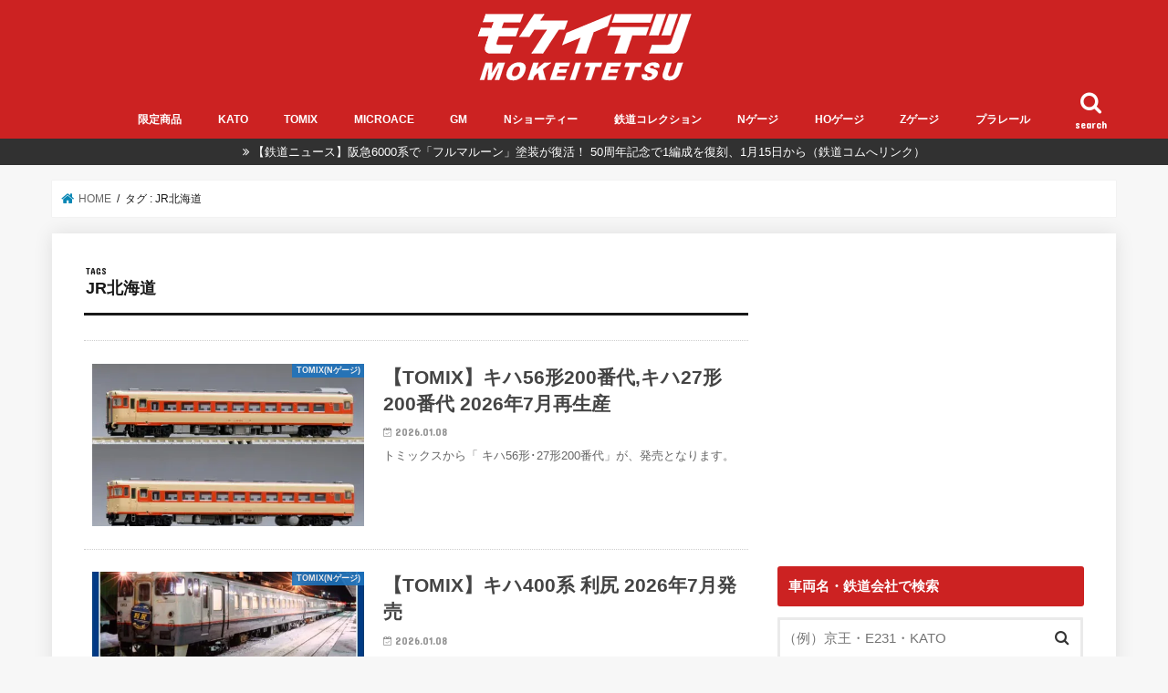

--- FILE ---
content_type: text/html; charset=UTF-8
request_url: https://mokeitetsu.com/tag/jr-hokkaido
body_size: 28596
content:
<!doctype html>
<html lang="ja"
	prefix="og: http://ogp.me/ns#" >

<head>
<meta charset="utf-8">
<meta http-equiv="X-UA-Compatible" content="IE=edge">
<title>JR北海道 | モケイテツ</title>
<meta name="HandheldFriendly" content="True">
<meta name="MobileOptimized" content="320">
<meta name="viewport" content="width=device-width, initial-scale=1"/>

<link rel="apple-touch-icon" href="https://mokeitetsu.com/wp-content/uploads/2017/07/IMG_7957-1-e1499155980352.jpg"><link rel="icon" href="https://mokeitetsu.com/wp-content/uploads/2017/07/IMG_7957-1-e1499155980352.jpg">
<link rel="pingback" href="https://mokeitetsu.com/xmlrpc.php">

<!--[if IE]>
<link rel="shortcut icon" href="https://mokeitetsu.com/wp-content/uploads/2017/07/IMG_7957-1-e1499155980352.jpg"><![endif]-->

<!-- GAタグ -->
<script>
  (function(i,s,o,g,r,a,m){i['GoogleAnalyticsObject']=r;i[r]=i[r]||function(){
  (i[r].q=i[r].q||[]).push(arguments)},i[r].l=1*new Date();a=s.createElement(o),
  m=s.getElementsByTagName(o)[0];a.async=1;a.src=g;m.parentNode.insertBefore(a,m)
  })(window,document,'script','//www.google-analytics.com/analytics.js','ga');

  ga('create', 'UA-75176925-2', 'auto');
  ga('send', 'pageview');

</script>

<!-- Google Tag Manager -->
<script>(function(w,d,s,l,i){w[l]=w[l]||[];w[l].push({'gtm.start':
new Date().getTime(),event:'gtm.js'});var f=d.getElementsByTagName(s)[0],
j=d.createElement(s),dl=l!='dataLayer'?'&l='+l:'';j.async=true;j.src=
'https://www.googletagmanager.com/gtm.js?id='+i+dl;f.parentNode.insertBefore(j,f);
})(window,document,'script','dataLayer','GTM-NPKMJL2');</script>
<!-- End Google Tag Manager -->

<meta name='robots' content='max-image-preview:large' />

<!-- All in One SEO Pack 2.12 by Michael Torbert of Semper Fi Web Designob_start_detected [-1,-1] -->
<link rel='next' href='https://mokeitetsu.com/tag/jr-hokkaido/page/2' />

<link rel="canonical" href="https://mokeitetsu.com/tag/jr-hokkaido" />
<!-- /all in one seo pack -->
<link rel='dns-prefetch' href='//ajax.googleapis.com' />
<link rel='dns-prefetch' href='//fonts.googleapis.com' />
<link rel='dns-prefetch' href='//maxcdn.bootstrapcdn.com' />
<link rel='dns-prefetch' href='//s.w.org' />
<link rel="alternate" type="application/rss+xml" title="モケイテツ &raquo; フィード" href="https://mokeitetsu.com/feed" />
<link rel="alternate" type="application/rss+xml" title="モケイテツ &raquo; コメントフィード" href="https://mokeitetsu.com/comments/feed" />
<link rel="alternate" type="application/rss+xml" title="モケイテツ &raquo; JR北海道 タグのフィード" href="https://mokeitetsu.com/tag/jr-hokkaido/feed" />
		<script type="text/javascript">
			window._wpemojiSettings = {"baseUrl":"https:\/\/s.w.org\/images\/core\/emoji\/13.1.0\/72x72\/","ext":".png","svgUrl":"https:\/\/s.w.org\/images\/core\/emoji\/13.1.0\/svg\/","svgExt":".svg","source":{"concatemoji":"https:\/\/mokeitetsu.com\/wp-includes\/js\/wp-emoji-release.min.js"}};
			!function(e,a,t){var n,r,o,i=a.createElement("canvas"),p=i.getContext&&i.getContext("2d");function s(e,t){var a=String.fromCharCode;p.clearRect(0,0,i.width,i.height),p.fillText(a.apply(this,e),0,0);e=i.toDataURL();return p.clearRect(0,0,i.width,i.height),p.fillText(a.apply(this,t),0,0),e===i.toDataURL()}function c(e){var t=a.createElement("script");t.src=e,t.defer=t.type="text/javascript",a.getElementsByTagName("head")[0].appendChild(t)}for(o=Array("flag","emoji"),t.supports={everything:!0,everythingExceptFlag:!0},r=0;r<o.length;r++)t.supports[o[r]]=function(e){if(!p||!p.fillText)return!1;switch(p.textBaseline="top",p.font="600 32px Arial",e){case"flag":return s([127987,65039,8205,9895,65039],[127987,65039,8203,9895,65039])?!1:!s([55356,56826,55356,56819],[55356,56826,8203,55356,56819])&&!s([55356,57332,56128,56423,56128,56418,56128,56421,56128,56430,56128,56423,56128,56447],[55356,57332,8203,56128,56423,8203,56128,56418,8203,56128,56421,8203,56128,56430,8203,56128,56423,8203,56128,56447]);case"emoji":return!s([10084,65039,8205,55357,56613],[10084,65039,8203,55357,56613])}return!1}(o[r]),t.supports.everything=t.supports.everything&&t.supports[o[r]],"flag"!==o[r]&&(t.supports.everythingExceptFlag=t.supports.everythingExceptFlag&&t.supports[o[r]]);t.supports.everythingExceptFlag=t.supports.everythingExceptFlag&&!t.supports.flag,t.DOMReady=!1,t.readyCallback=function(){t.DOMReady=!0},t.supports.everything||(n=function(){t.readyCallback()},a.addEventListener?(a.addEventListener("DOMContentLoaded",n,!1),e.addEventListener("load",n,!1)):(e.attachEvent("onload",n),a.attachEvent("onreadystatechange",function(){"complete"===a.readyState&&t.readyCallback()})),(n=t.source||{}).concatemoji?c(n.concatemoji):n.wpemoji&&n.twemoji&&(c(n.twemoji),c(n.wpemoji)))}(window,document,window._wpemojiSettings);
		</script>
		<style type="text/css">
img.wp-smiley,
img.emoji {
	display: inline !important;
	border: none !important;
	box-shadow: none !important;
	height: 1em !important;
	width: 1em !important;
	margin: 0 .07em !important;
	vertical-align: -0.1em !important;
	background: none !important;
	padding: 0 !important;
}
</style>
	<link rel='stylesheet' id='ai1ec_style-css'  href='//mokeitetsu.com/wp-content/plugins/all-in-one-event-calendar/cache/9529533a_ai1ec_parsed_css.css' type='text/css' media='all' />
<link rel='stylesheet' id='wp-block-library-css'  href='https://mokeitetsu.com/wp-includes/css/dist/block-library/style.min.css' type='text/css' media='all' />
<link rel='stylesheet' id='contact-form-7-css'  href='https://mokeitetsu.com/wp-content/plugins/contact-form-7/includes/css/styles.css' type='text/css' media='all' />
<link rel='stylesheet' id='post-list-style-css'  href='https://mokeitetsu.com/wp-content/plugins/post-list-generator/post-list-generator.css' type='text/css' media='all' />
<link rel='stylesheet' id='whats-new-style-css'  href='https://mokeitetsu.com/wp-content/plugins/whats-new-genarator/whats-new.css' type='text/css' media='all' />
<link rel='stylesheet' id='wordpress-popular-posts-css-css'  href='https://mokeitetsu.com/wp-content/plugins/wordpress-popular-posts/public/css/wpp.css' type='text/css' media='all' />
<link rel='stylesheet' id='wp-v-icons-css-css'  href='https://mokeitetsu.com/wp-content/plugins/wp-visual-icon-fonts/css/wpvi-fa4.css' type='text/css' media='all' />
<link rel='stylesheet' id='yyi_rinker_stylesheet-css'  href='https://mokeitetsu.com/wp-content/plugins/yyi-rinker/css/style.css?v=1.1.3' type='text/css' media='all' />
<link rel='stylesheet' id='style-css'  href='https://mokeitetsu.com/wp-content/themes/jstork/style.css' type='text/css' media='all' />
<link rel='stylesheet' id='child-style-css'  href='https://mokeitetsu.com/wp-content/themes/jstork_custom/style.css' type='text/css' media='all' />
<link rel='stylesheet' id='footer-fixed-menu-css'  href='https://mokeitetsu.com/wp-content/themes/jstork_custom/library/css/footer-fixed-menu.css' type='text/css' media='all' />
<link rel='stylesheet' id='slick-css'  href='https://mokeitetsu.com/wp-content/themes/jstork/library/css/slick.css' type='text/css' media='all' />
<link rel='stylesheet' id='shortcode-css'  href='https://mokeitetsu.com/wp-content/themes/jstork/library/css/shortcode.css' type='text/css' media='all' />
<link rel='stylesheet' id='gf_Concert-css'  href='//fonts.googleapis.com/css?family=Concert+One' type='text/css' media='all' />
<link rel='stylesheet' id='gf_Lato-css'  href='//fonts.googleapis.com/css?family=Lato' type='text/css' media='all' />
<link rel='stylesheet' id='fontawesome-css'  href='//maxcdn.bootstrapcdn.com/font-awesome/4.7.0/css/font-awesome.min.css' type='text/css' media='all' />
<link rel='stylesheet' id='remodal-css'  href='https://mokeitetsu.com/wp-content/themes/jstork/library/css/remodal.css' type='text/css' media='all' />
<link rel='stylesheet' id='animate-css'  href='https://mokeitetsu.com/wp-content/themes/jstork/library/css/animate.min.css' type='text/css' media='all' />
<link rel='stylesheet' id='fancybox-css'  href='https://mokeitetsu.com/wp-content/plugins/easy-fancybox/css/jquery.fancybox.min.css' type='text/css' media='screen' />
<script type='text/javascript' src='//ajax.googleapis.com/ajax/libs/jquery/1.12.4/jquery.min.js' id='jquery-js'></script>
<script type='text/javascript' id='post-list-js-js-extra'>
/* <![CDATA[ */
var PLG_Setting = {"ajaxurl":"https:\/\/mokeitetsu.com\/wp-admin\/admin-ajax.php","action":"get_post_ajax","plg_dateformat":"Y\u5e74n\u6708j\u65e5","next_page":"1"};
/* ]]> */
</script>
<script type='text/javascript' src='https://mokeitetsu.com/wp-content/plugins/post-list-generator/next-page.js' id='post-list-js-js'></script>
<script type='text/javascript' src='https://mokeitetsu.com/wp-content/plugins/yyi-rinker/js/event-tracking.js?v=1.1.3' id='yyi_rinker_event_tracking_script-js'></script>
<link rel="https://api.w.org/" href="https://mokeitetsu.com/wp-json/" /><link rel="alternate" type="application/json" href="https://mokeitetsu.com/wp-json/wp/v2/tags/24" /><link rel="EditURI" type="application/rsd+xml" title="RSD" href="https://mokeitetsu.com/xmlrpc.php?rsd" />
<link rel="wlwmanifest" type="application/wlwmanifest+xml" href="https://mokeitetsu.com/wp-includes/wlwmanifest.xml" /> 

<script type="text/javascript" language="javascript">
    var vc_pid = "885598097";
</script><script type="text/javascript" src="//aml.valuecommerce.com/vcdal.js" async></script><style>
div.yyi-rinker-contents.yyi-rinker-design-tate  div.yyi-rinker-box{
    flex-direction: column;
}

div.yyi-rinker-contents.yyi-rinker-design-slim div.yyi-rinker-box .yyi-rinker-links {
    flex-direction: column;
}

div.yyi-rinker-contents.yyi-rinker-design-slim div.yyi-rinker-info {
    width: 100%;
}

div.yyi-rinker-contents.yyi-rinker-design-slim .yyi-rinker-title {
    text-align: center;
}

div.yyi-rinker-contents.yyi-rinker-design-slim .yyi-rinker-links {
    text-align: center;
}
div.yyi-rinker-contents.yyi-rinker-design-slim .yyi-rinker-image {

    margin: auto;
}

div.yyi-rinker-contents.yyi-rinker-design-slim div.yyi-rinker-info ul.yyi-rinker-links li {
	align-self: stretch;
}
div.yyi-rinker-contents.yyi-rinker-design-slim div.yyi-rinker-box div.yyi-rinker-info {
	padding: 0;
}
div.yyi-rinker-contents.yyi-rinker-design-slim div.yyi-rinker-box {
	flex-direction: column;
	padding: 14px 5px 0;
}

.yyi-rinker-design-slim div.yyi-rinker-box div.yyi-rinker-info {
	text-align: center;
}

.yyi-rinker-design-slim div.price-box span.price {
	display: block;
}

div.yyi-rinker-contents.yyi-rinker-design-slim div.yyi-rinker-info div.yyi-rinker-title a{
	font-size:16px;
}

div.yyi-rinker-contents.yyi-rinker-design-slim ul.yyi-rinker-links li.amazonkindlelink:before,  div.yyi-rinker-contents.yyi-rinker-design-slim ul.yyi-rinker-links li.amazonlink:before,  div.yyi-rinker-contents.yyi-rinker-design-slim ul.yyi-rinker-links li.rakutenlink:before,  div.yyi-rinker-contents.yyi-rinker-design-slim ul.yyi-rinker-links li.yahoolink:before {
	font-size:12px;
}

div.yyi-rinker-contents.yyi-rinker-design-slim ul.yyi-rinker-links li a {
	font-size: 13px;
}
.entry-content ul.yyi-rinker-links li {
	padding: 0;
}

				</style><style type="text/css">
body{color: #191919;}
a, #breadcrumb li.bc_homelink a::before, .authorbox .author_sns li a::before{color: #0987b5;}
a:hover{color: #023b5b;}
.article-footer .post-categories li a,.article-footer .tags a,.accordionBtn{  background: #0987b5;  border-color: #0987b5;}
.article-footer .tags a{color:#0987b5; background: none;}
.article-footer .post-categories li a:hover,.article-footer .tags a:hover,.accordionBtn.active{ background:#023b5b;  border-color:#023b5b;}
input[type="text"],input[type="password"],input[type="datetime"],input[type="datetime-local"],input[type="date"],input[type="month"],input[type="time"],input[type="week"],input[type="number"],input[type="email"],input[type="url"],input[type="search"],input[type="tel"],input[type="color"],select,textarea,.field { background-color: #ffffff;}
.header{color: #ffffff;}
.bgfull .header,.header.bg,.header #inner-header,.menu-sp{background: #cc2222;}
#logo a{color: #ffffff;}
#g_nav .nav li a,.nav_btn,.menu-sp a,.menu-sp a,.menu-sp > ul:after{color: #ffffff;}
#logo a:hover,#g_nav .nav li a:hover,.nav_btn:hover{color:#191919;}
@media only screen and (min-width: 768px) {
.nav > li > a:after{background: #191919;}
.nav ul {background: #666666;}
#g_nav .nav li ul.sub-menu li a{color: #f7f7f7;}
}
@media only screen and (max-width: 1165px) {
.site_description{background: #cc2222; color: #ffffff;}
}
#inner-content, #breadcrumb, .entry-content blockquote:before, .entry-content blockquote:after{background: #ffffff}
.top-post-list .post-list:before{background: #0987b5;}
.widget li a:after{color: #0987b5;}
.entry-content h2,.widgettitle,.accordion::before{background: #cc2222; color: #ffffff;}
.entry-content h3{border-color: #cc2222;}
.h_boader .entry-content h2{border-color: #cc2222; color: #191919;}
.h_balloon .entry-content h2:after{border-top-color: #cc2222;}
.entry-content ul li:before{ background: #cc2222;}
.entry-content ol li:before{ background: #cc2222;}
.post-list-card .post-list .eyecatch .cat-name,.top-post-list .post-list .eyecatch .cat-name,.byline .cat-name,.single .authorbox .author-newpost li .cat-name,.related-box li .cat-name,.carouselwrap .cat-name,.eyecatch .cat-name{background: #1e73be; color:  #ffffff;}
ul.wpp-list li a:before{background: #cc2222; color: #ffffff;}
.readmore a{border:1px solid #0987b5;color:#0987b5;}
.readmore a:hover{background:#0987b5;color:#fff;}
.btn-wrap a{background: #0987b5;border: 1px solid #0987b5;}
.btn-wrap a:hover{background: #023b5b;border-color: #023b5b;}
.btn-wrap.simple a{border:1px solid #0987b5;color:#0987b5;}
.btn-wrap.simple a:hover{background:#0987b5;}
.blue-btn, .comment-reply-link, #submit { background-color: #0987b5; }
.blue-btn:hover, .comment-reply-link:hover, #submit:hover, .blue-btn:focus, .comment-reply-link:focus, #submit:focus {background-color: #023b5b; }
#sidebar1{color: #191919;}
.widget:not(.widget_text) a{color:#191919;}
.widget:not(.widget_text) a:hover{color:#999999;}
.bgfull #footer-top,#footer-top .inner,.cta-inner{background-color: #666666; color: #CACACA;}
.footer a,#footer-top a{color: #f7f7f7;}
#footer-top .widgettitle{color: #CACACA;}
.bgfull .footer,.footer.bg,.footer .inner {background-color: #666666;color: #CACACA;}
.footer-links li a:before{ color: #cc2222;}
.pagination a, .pagination span,.page-links a{border-color: #0987b5; color: #0987b5;}
.pagination .current,.pagination .current:hover,.page-links ul > li > span{background-color: #0987b5; border-color: #0987b5;}
.pagination a:hover, .pagination a:focus,.page-links a:hover, .page-links a:focus{background-color: #0987b5; color: #fff;}
</style>
<style>.simplemap img{max-width:none !important;padding:0 !important;margin:0 !important;}.staticmap,.staticmap img{max-width:100% !important;height:auto !important;}.simplemap .simplemap-content{display:none;}</style>
<noscript><style>.lazyload[data-src]{display:none !important;}</style></noscript><style>.lazyload{background-image:none !important;}.lazyload:before{background-image:none !important;}</style><style type="text/css">.broken_link, a.broken_link {
	text-decoration: line-through;
}</style><style type="text/css">.removed_link, a.removed_link {
	text-decoration: line-through;
}</style>		<style type="text/css" id="wp-custom-css">
			

/*　リンクカード　枠線　*/
.entry-content .related_article.cf a{
 border:solid 1px #CACACA;
 border-radius:2px;
 background-color:#fffff9;
 position:relative;
}

/*　リンクカード　デフォルトのラベルを消す　*/
.entry-content .related_article .ttl:before {
display:none;	
}
/*　リンクカード　新しいラベルを追加　*/
.related_article a:before {
position:absolute;
bottom:0;	
right:0;
content:'この情報を見る';
color:#fff;
font-size:90%;
background:#f46b6b;
font-weight:bold;
padding:3px;
}


/*リンクカード　画像*/
.related_article .thum{
width: 30%;/*画像サイズ*/
margin:0% 5% 1% 0%;
position: relative;
}

/*リンクカード　スペース調整*/
.related_article a{
padding-bottom: 1.0em;/*画像崩れ修正用*/
}

/*リンクカード　タイトルカラー変更*/
.related_article .ttl{
color:#0987b5;/*タイトルカラー*/
font-size: 16px !important;/* 文字サイズ */
}

/*リンクカード　日付のカラー変更*/
.related_article .date{
color:#666666;/*日付の色*/
}


/*吹き出し　カラー変更*/
.voice.girl .voicecomment{
border-color: #a0a0a0;
}.voice.l.girl .voicecomment:before{
border-right-color: #a0a0a0;
}.voice.r.girl .voicecomment:before{
border-left-color: #a0a0a0;
}

/*吹き出し　高さ調整 CLS対策*/
.voice .icon img{
    width:100px; 
    height:90px; 
}


/*ボックス 赤 背景色変更 */
.c_box.red_box{
	background: #fff7f7; /* 背景色 */
}

		</style>
		</head>

<body class="archive tag tag-jr-hokkaido tag-24 bgfull pannavi_on h_default sidebarright undo_off">
<script>var ewww_webp_supported=false;</script>
	<!-- Google Tag Manager (noscript) -->
<noscript><iframe 
height="0" width="0" style="display:none;visibility:hidden" data-src="https://www.googletagmanager.com/ns.html?id=GTM-NPKMJL2" class="lazyload"></iframe></noscript>
<!-- End Google Tag Manager (noscript) --><div id="container">

<header class="header animated fadeIn headercenter" role="banner">
<div id="inner-header" class="wrap cf">
<div id="logo" class="gf fs_l">
<p class="h1 img"><a href="https://mokeitetsu.com"><img src="[data-uri]" alt="モケイテツ" data-src="https://mokeitetsu.com/wp-content/uploads/2025/11/1d7adf9f2362b943cc84db8e0d7a0dae.png" loading="lazy" class="lazyload" width="261" height="90"><noscript><img src="https://mokeitetsu.com/wp-content/uploads/2025/11/1d7adf9f2362b943cc84db8e0d7a0dae.png" alt="モケイテツ" data-eio="l"></noscript></a></p>
</div>

<a href="#searchbox" data-remodal-target="searchbox" class="nav_btn search_btn"><span class="text gf">search</span></a>

<nav id="g_nav" role="navigation">
<ul id="menu-%e3%82%b0%e3%83%ad%e3%83%bc%e3%83%90%e3%83%ab%e3%83%8a%e3%83%93" class="nav top-nav cf"><li id="menu-item-82" class="menu-item menu-item-type-custom menu-item-object-custom menu-item-82"><a href="http://mokeitetsu.com/tag/gentei">限定商品</a></li>
<li id="menu-item-45" class="menu-item menu-item-type-taxonomy menu-item-object-category menu-item-has-children menu-item-45"><a href="https://mokeitetsu.com/category/kato">KATO</a>
<ul class="sub-menu">
	<li id="menu-item-11478" class="menu-item menu-item-type-taxonomy menu-item-object-category menu-item-11478"><a href="https://mokeitetsu.com/category/kato/h-kato-n">ホビーセンターカトー(Nゲージ)</a></li>
	<li id="menu-item-11477" class="menu-item menu-item-type-taxonomy menu-item-object-category menu-item-11477"><a href="https://mokeitetsu.com/category/kato/kato-n">KATO(Nゲージ)</a></li>
	<li id="menu-item-11479" class="menu-item menu-item-type-taxonomy menu-item-object-category menu-item-11479"><a href="https://mokeitetsu.com/category/kato/kato-ho">KATO(HOゲージ)</a></li>
</ul>
</li>
<li id="menu-item-46" class="menu-item menu-item-type-taxonomy menu-item-object-category menu-item-has-children menu-item-46"><a href="https://mokeitetsu.com/category/tomix">TOMIX</a>
<ul class="sub-menu">
	<li id="menu-item-11480" class="menu-item menu-item-type-taxonomy menu-item-object-category menu-item-11480"><a href="https://mokeitetsu.com/category/tomix/tomix-n">TOMIX(Nゲージ)</a></li>
	<li id="menu-item-11481" class="menu-item menu-item-type-taxonomy menu-item-object-category menu-item-11481"><a href="https://mokeitetsu.com/category/tomix/tomix-ho">TOMIX(HOゲージ)</a></li>
</ul>
</li>
<li id="menu-item-47" class="menu-item menu-item-type-taxonomy menu-item-object-category menu-item-has-children menu-item-47"><a href="https://mokeitetsu.com/category/microace">MICROACE</a>
<ul class="sub-menu">
	<li id="menu-item-11482" class="menu-item menu-item-type-taxonomy menu-item-object-category menu-item-11482"><a href="https://mokeitetsu.com/category/microace/microace-n">MICROACE(Nゲージ)</a></li>
	<li id="menu-item-11483" class="menu-item menu-item-type-taxonomy menu-item-object-category menu-item-11483"><a href="https://mokeitetsu.com/category/microace/microace-ho">MICROACE(HOゲージ)</a></li>
</ul>
</li>
<li id="menu-item-48" class="menu-item menu-item-type-taxonomy menu-item-object-category menu-item-48"><a href="https://mokeitetsu.com/category/greenmax">GM</a></li>
<li id="menu-item-64753" class="menu-item menu-item-type-custom menu-item-object-custom menu-item-has-children menu-item-64753"><a href="https://mokeitetsu.com/tag/n-shorty">Nショーティー</a>
<ul class="sub-menu">
	<li id="menu-item-49" class="menu-item menu-item-type-taxonomy menu-item-object-category menu-item-49"><a href="https://mokeitetsu.com/category/b-train">Bトレインショーティー</a></li>
	<li id="menu-item-64754" class="menu-item menu-item-type-taxonomy menu-item-object-category menu-item-64754"><a href="https://mokeitetsu.com/category/mtrain">ますこっとれいん・こんてにゃ</a></li>
</ul>
</li>
<li id="menu-item-78" class="menu-item menu-item-type-taxonomy menu-item-object-category menu-item-78"><a href="https://mokeitetsu.com/category/tomytec">鉄道コレクション</a></li>
<li id="menu-item-79" class="menu-item menu-item-type-custom menu-item-object-custom menu-item-79"><a href="http://mokeitetsu.com/tag/n-gauge">Nゲージ</a></li>
<li id="menu-item-80" class="menu-item menu-item-type-custom menu-item-object-custom menu-item-80"><a href="http://mokeitetsu.com/tag/ho-gauge">HOゲージ</a></li>
<li id="menu-item-81" class="menu-item menu-item-type-custom menu-item-object-custom menu-item-81"><a href="http://mokeitetsu.com/tag/z-gauge">Zゲージ</a></li>
<li id="menu-item-222" class="menu-item menu-item-type-taxonomy menu-item-object-category menu-item-222"><a href="https://mokeitetsu.com/category/plarail">プラレール</a></li>
</ul></nav>

<a href="#spnavi" data-remodal-target="spnavi" class="nav_btn"><span class="text gf">menu</span></a>



</div>
</header>

<div class="remodal" data-remodal-id="spnavi" data-remodal-options="hashTracking:false">
<button data-remodal-action="close" class="remodal-close"><span class="text gf">CLOSE</span></button>
<div id="nav_menu-5" class="widget widget_nav_menu"><div class="menu-%e3%82%a6%e3%82%a3%e3%82%b8%e3%83%83%e3%83%88%e7%94%a8%e3%83%a1%e3%83%bc%e3%82%ab%e3%83%bc%e5%88%a5%e3%82%ab%e3%83%86%e3%82%b4%e3%83%aa-container"><ul id="menu-%e3%82%a6%e3%82%a3%e3%82%b8%e3%83%83%e3%83%88%e7%94%a8%e3%83%a1%e3%83%bc%e3%82%ab%e3%83%bc%e5%88%a5%e3%82%ab%e3%83%86%e3%82%b4%e3%83%aa" class="menu"><li id="menu-item-634" class="menu-item menu-item-type-taxonomy menu-item-object-category menu-item-634"><a href="https://mokeitetsu.com/category/kato">KATO</a></li>
<li id="menu-item-635" class="menu-item menu-item-type-taxonomy menu-item-object-category menu-item-635"><a href="https://mokeitetsu.com/category/tomix">TOMIX</a></li>
<li id="menu-item-636" class="menu-item menu-item-type-taxonomy menu-item-object-category menu-item-636"><a href="https://mokeitetsu.com/category/microace">MICROACE</a></li>
<li id="menu-item-637" class="menu-item menu-item-type-taxonomy menu-item-object-category menu-item-637"><a href="https://mokeitetsu.com/category/greenmax">GREENMAX</a></li>
<li id="menu-item-638" class="menu-item menu-item-type-taxonomy menu-item-object-category menu-item-638"><a href="https://mokeitetsu.com/category/b-train">Bトレインショーティー</a></li>
<li id="menu-item-639" class="menu-item menu-item-type-taxonomy menu-item-object-category menu-item-639"><a href="https://mokeitetsu.com/category/tomytec">TOMYTEC（鉄コレ）</a></li>
<li id="menu-item-4614" class="menu-item menu-item-type-taxonomy menu-item-object-category menu-item-4614"><a href="https://mokeitetsu.com/category/tenshodo">天賞堂</a></li>
<li id="menu-item-6782" class="menu-item menu-item-type-taxonomy menu-item-object-category menu-item-6782"><a href="https://mokeitetsu.com/category/ktm">カツミ</a></li>
<li id="menu-item-4640" class="menu-item menu-item-type-taxonomy menu-item-object-category menu-item-4640"><a href="https://mokeitetsu.com/category/endo">エンドウ</a></li>
<li id="menu-item-4615" class="menu-item menu-item-type-taxonomy menu-item-object-category menu-item-4615"><a href="https://mokeitetsu.com/category/modemo">MODEMO</a></li>
<li id="menu-item-4613" class="menu-item menu-item-type-taxonomy menu-item-object-category menu-item-4613"><a href="https://mokeitetsu.com/category/popondetta">ポポンデッタ</a></li>
<li id="menu-item-2194" class="menu-item menu-item-type-taxonomy menu-item-object-category menu-item-2194"><a href="https://mokeitetsu.com/category/rokuhan">ロクハン</a></li>
<li id="menu-item-2195" class="menu-item menu-item-type-taxonomy menu-item-object-category menu-item-2195"><a href="https://mokeitetsu.com/category/platz">プラッツ</a></li>
<li id="menu-item-633" class="menu-item menu-item-type-taxonomy menu-item-object-category menu-item-633"><a href="https://mokeitetsu.com/category/plarail">プラレール（ぷらてつサイトへ）</a></li>
</ul></div></div><button data-remodal-action="close" class="remodal-close"><span class="text gf">CLOSE</span></button>
</div>




<div class="remodal searchbox" data-remodal-id="searchbox" data-remodal-options="hashTracking:false">
<div class="search cf"><dl><dt>キーワードで記事を検索</dt><dd><form role="search" method="get" id="searchform" class="searchform cf" action="https://mokeitetsu.com/" >
 <input type="search" placeholder="（例）京王・E231・KATO" value="" name="s" id="s" />
 <button type="submit" id="searchsubmit" ><i class="fa fa-search"></i></button>
 </form></dd></dl></div>
<button data-remodal-action="close" class="remodal-close"><span class="text gf">CLOSE</span></button>
</div>


<div class="header-info"><a  style="background-color: #313131;" href="https://www.tetsudo.com/news/3909/">【鉄道ニュース】阪急6000系で「フルマルーン」塗装が復活！ 50周年記念で1編成を復刻、1月15日から（鉄道コムへリンク）</a></div>




<div id="breadcrumb" class="breadcrumb inner wrap cf"><ul itemscope itemtype="http://schema.org/BreadcrumbList"><li itemprop="itemListElement" itemscope itemtype="http://schema.org/ListItem" class="bc_homelink"><a itemprop="item" href="https://mokeitetsu.com/"><span itemprop="name"> HOME</span></a><meta itemprop="position" content="1" /></li><li itemprop="itemListElement" itemscope itemtype="http://schema.org/ListItem"><span itemprop="name">タグ : JR北海道</span><meta itemprop="position" content="2" /></li></ul></div><div id="content">
<div id="inner-content" class="wrap cf">
<main id="main" class="m-all t-all d-5of7 cf" role="main">
<div class="archivettl">
<h1 class="archive-title ttl-tags h2">
JR北海道</h1>
</div>

		<div class="top-post-list">


<article class="post-list animated fadeIn post-56083 post type-post status-publish format-standard has-post-thumbnail category-tomix-n tag-n-gauge tag-jr-hokkaido tag-kokutetsu tag-new tag-kiha56 article cf" role="article">
<a href="https://mokeitetsu.com/tomix/tomix-n/202103-kiha56-200" rel="bookmark" title="【TOMIX】キハ56形200番代,キハ27形200番代 2026年7月再生産" class="cf">


<figure class="eyecatch">
<img width="486" height="290" src="[data-uri]" class="attachment-home-thum size-home-thum wp-post-image lazyload" alt="TOMIX トミックス 9454 国鉄ディーゼルカー キハ56-200形(T)" data-src="https://mokeitetsu.com/wp-content/uploads/2026/01/32af720fd5b193d52c66f1b5b4725eac-486x290.jpg" loading="lazy" /><noscript><img width="486" height="290" src="https://mokeitetsu.com/wp-content/uploads/2026/01/32af720fd5b193d52c66f1b5b4725eac-486x290.jpg" class="attachment-home-thum size-home-thum wp-post-image" alt="TOMIX トミックス 9454 国鉄ディーゼルカー キハ56-200形(T)" data-eio="l" /></noscript><span class="cat-name cat-id-10">TOMIX(Nゲージ)</span>
</figure>

<section class="entry-content">
<h1 class="h2 entry-title">【TOMIX】キハ56形200番代,キハ27形200番代 2026年7月再生産</h1>

<p class="byline entry-meta vcard">
<span class="date gf updated">2026.01.08</span>
<span class="writer name author"><span class="fn">motetsu_wp</span></span>
</p>

<div class="description"><p>トミックスから「 キハ56形･27形200番代」が、発売となります。 </p>
</div>

</section>
</a>
</article>


<article class="post-list animated fadeIn post-160721 post type-post status-publish format-standard has-post-thumbnail category-tomix-n tag-n-gauge tag-jr-hokkaido tag-new tag-716 article cf" role="article">
<a href="https://mokeitetsu.com/tomix/tomix-n/202601-kiha400-rishiri" rel="bookmark" title="【TOMIX】キハ400系 利尻 2026年7月発売" class="cf">


<figure class="eyecatch">
<img width="486" height="290" src="[data-uri]" class="attachment-home-thum size-home-thum wp-post-image lazyload" alt="TOMIX トミックス (N) 97240 JR キハ400系急行ディーゼルカー（利尻）セット(5両)" data-src="https://mokeitetsu.com/wp-content/uploads/2026/01/2f94a69d9410c4f7bb6aa33ee2a19e1e-e1767886547920-486x290.webp" loading="lazy" /><noscript><img width="486" height="290" src="https://mokeitetsu.com/wp-content/uploads/2026/01/2f94a69d9410c4f7bb6aa33ee2a19e1e-e1767886547920-486x290.webp" class="attachment-home-thum size-home-thum wp-post-image" alt="TOMIX トミックス (N) 97240 JR キハ400系急行ディーゼルカー（利尻）セット(5両)" data-eio="l" /></noscript><span class="cat-name cat-id-10">TOMIX(Nゲージ)</span>
</figure>

<section class="entry-content">
<h1 class="h2 entry-title">【TOMIX】キハ400系 利尻 2026年7月発売</h1>

<p class="byline entry-meta vcard">
<span class="date gf updated">2026.01.08</span>
<span class="writer name author"><span class="fn">motetsu_editor</span></span>
</p>

<div class="description"><p>トミックスから「キハ400系急行ディーゼルカー（利尻）」が、発売されます。</p>
</div>

</section>
</a>
</article>


<article class="post-list animated fadeIn post-52489 post type-post status-publish format-standard has-post-thumbnail category-tomix-n tag-n-gauge tag-jr-hokkaido tag-new tag-kiha261 article cf" role="article">
<a href="https://mokeitetsu.com/tomix/tomix-n/202012-kiha261-hamanasu" rel="bookmark" title="【TOMIX】キハ261系5000番代（はまなす）2026年6月再生産" class="cf">


<figure class="eyecatch">
<img width="486" height="290" src="[data-uri]" class="attachment-home-thum size-home-thum wp-post-image lazyload" alt="TOMIX トミックス 98434 JR キハ261-5000系特急ディーゼルカー(はまなす)セット" data-src="https://mokeitetsu.com/wp-content/uploads/2020/12/98434_b-486x290.jpeg" loading="lazy" /><noscript><img width="486" height="290" src="https://mokeitetsu.com/wp-content/uploads/2020/12/98434_b-486x290.jpeg" class="attachment-home-thum size-home-thum wp-post-image" alt="TOMIX トミックス 98434 JR キハ261-5000系特急ディーゼルカー(はまなす)セット" data-eio="l" /></noscript><span class="cat-name cat-id-10">TOMIX(Nゲージ)</span>
</figure>

<section class="entry-content">
<h1 class="h2 entry-title">【TOMIX】キハ261系5000番代（はまなす）2026年6月再生産</h1>

<p class="byline entry-meta vcard">
<span class="date gf updated">2025.12.11</span>
<span class="writer name author"><span class="fn">motetsu_wp</span></span>
</p>

<div class="description"><p>トミックスから「キハ261系5000番代〈はまなす〉」が、発売されます。 </p>
</div>

</section>
</a>
</article>


<article class="post-list animated fadeIn post-158861 post type-post status-publish format-standard has-post-thumbnail category-greenmax-n tag-n-gauge tag-jr-hokkaido tag-new tag-kiha54 article cf" role="article">
<a href="https://mokeitetsu.com/greenmax/greenmax-n/202512-kiha54-ryuhyou" rel="bookmark" title="【グリーンマックス】キハ54形500番代（507＋508･流氷物語号•白ライト）2026年6月発売" class="cf">


<figure class="eyecatch">
<img width="486" height="290" src="[data-uri]" class="attachment-home-thum size-home-thum wp-post-image lazyload" alt="GREENMAX グリーンマックス (N) 32167 JR北海道キハ54形（500番代・白ライト・流氷物語号・507+508）2両編成セット（動力付き）" data-src="https://mokeitetsu.com/wp-content/uploads/2025/12/5f378d4c0369875e9fb0948c3a65538f-486x290.webp" loading="lazy" /><noscript><img width="486" height="290" src="https://mokeitetsu.com/wp-content/uploads/2025/12/5f378d4c0369875e9fb0948c3a65538f-486x290.webp" class="attachment-home-thum size-home-thum wp-post-image" alt="GREENMAX グリーンマックス (N) 32167 JR北海道キハ54形（500番代・白ライト・流氷物語号・507+508）2両編成セット（動力付き）" data-eio="l" /></noscript><span class="cat-name cat-id-14">GREENMAX(Nゲージ)</span>
</figure>

<section class="entry-content">
<h1 class="h2 entry-title">【グリーンマックス】キハ54形500番代（507＋508･流氷物語号•白ライト）2026年6月発売</h1>

<p class="byline entry-meta vcard">
<span class="date gf updated">2025.12.11</span>
<span class="writer name author"><span class="fn">motetsu_editor</span></span>
</p>

<div class="description"><p>GREENMAX（GM）から「キハ54形500番代（507＋508･流氷物語号•白ライト）」が発売になります。</p>
</div>

</section>
</a>
</article>


<article class="post-list animated fadeIn post-158873 post type-post status-publish format-standard has-post-thumbnail category-greenmax-n tag-n-gauge tag-jr-hokkaido tag-new tag-kiha54 article cf" role="article">
<a href="https://mokeitetsu.com/greenmax/greenmax-n/202512-kiha54-tansaku" rel="bookmark" title="【グリーンマックス】キハ54形500番代（地球探索鉄道花咲線ラッピングトレイン•白ライト）2026年6月発売" class="cf">


<figure class="eyecatch">
<img width="486" height="290" src="[data-uri]" class="attachment-home-thum size-home-thum wp-post-image lazyload" alt="GREENMAX グリーンマックス グリーンマックス (N) 50845 JR北海道キハ54形（500番代・白ライト・地球探索鉄道花咲線ラッピングトレイン）（動力付き）" data-src="https://mokeitetsu.com/wp-content/uploads/2025/12/f0a6f6ac3ab0da2315fed5ee4ac3a1e5-486x290.webp" loading="lazy" /><noscript><img width="486" height="290" src="https://mokeitetsu.com/wp-content/uploads/2025/12/f0a6f6ac3ab0da2315fed5ee4ac3a1e5-486x290.webp" class="attachment-home-thum size-home-thum wp-post-image" alt="GREENMAX グリーンマックス グリーンマックス (N) 50845 JR北海道キハ54形（500番代・白ライト・地球探索鉄道花咲線ラッピングトレイン）（動力付き）" data-eio="l" /></noscript><span class="cat-name cat-id-14">GREENMAX(Nゲージ)</span>
</figure>

<section class="entry-content">
<h1 class="h2 entry-title">【グリーンマックス】キハ54形500番代（地球探索鉄道花咲線ラッピングトレイン•白ライト）2026年6月発売</h1>

<p class="byline entry-meta vcard">
<span class="date gf updated">2025.12.11</span>
<span class="writer name author"><span class="fn">motetsu_editor</span></span>
</p>

<div class="description"><p>GREENMAX（GM）から「キハ54形（500番代•白ライト•地球探索鉄道花咲線ラッピングトレイン）」が発売になります。</p>
</div>

</section>
</a>
</article>


<article class="post-list animated fadeIn post-158413 post type-post status-publish format-standard has-post-thumbnail category-kato-ho tag-ho-gauge tag-jr-east tag-jr-hokkaido tag-new tag-dd51 article cf" role="article">
<a href="https://mokeitetsu.com/kato/kato-ho/202512-dd51-hokutosei" rel="bookmark" title="【KATO】(HO)DD51形（北斗星色）2026年5月発売" class="cf">


<figure class="eyecatch">
<img width="486" height="290" src="[data-uri]" class="attachment-home-thum size-home-thum wp-post-image lazyload" alt="KATO カトー 1-704A (HO) DD51 北斗星色" data-src="https://mokeitetsu.com/wp-content/uploads/2025/12/8877499230208ea6166bfaf4e1f5f481-486x290.jpg" loading="lazy" /><noscript><img width="486" height="290" src="https://mokeitetsu.com/wp-content/uploads/2025/12/8877499230208ea6166bfaf4e1f5f481-486x290.jpg" class="attachment-home-thum size-home-thum wp-post-image" alt="KATO カトー 1-704A (HO) DD51 北斗星色" data-eio="l" /></noscript><span class="cat-name cat-id-5">KATO(HOゲージ)</span>
</figure>

<section class="entry-content">
<h1 class="h2 entry-title">【KATO】(HO)DD51形（北斗星色）2026年5月発売</h1>

<p class="byline entry-meta vcard">
<span class="date gf updated">2025.12.05</span>
<span class="writer name author"><span class="fn">motetsu_editor</span></span>
</p>

<div class="description"><p>カトーより、HOゲージの「DD51 北斗星色」が発売となります。</p>
</div>

</section>
</a>
</article>


<article class="post-list animated fadeIn post-157123 post type-post status-publish format-standard has-post-thumbnail category-tomix-ho tag-ho-gauge tag-jr-east tag-jr-hokkaido tag-new tag-178 article cf" role="article">
<a href="https://mokeitetsu.com/tomix/tomix-ho/202511-24-25-erumu" rel="bookmark" title="【TOMIX】(HO)24系25形 北斗星•エルム 2026年5月発売" class="cf">


<figure class="eyecatch">
<img width="486" height="290" src="[data-uri]" class="attachment-home-thum size-home-thum wp-post-image lazyload" alt="TOMIX トミックス (HO) HO-9131 JR 24系25形特急寝台客車（北斗星・JR東日本仕様）基本セット" data-src="https://mokeitetsu.com/wp-content/uploads/2025/11/fc554b5868f27dd2da4df411db90abd5-486x290.jpg" loading="lazy" /><noscript><img width="486" height="290" src="https://mokeitetsu.com/wp-content/uploads/2025/11/fc554b5868f27dd2da4df411db90abd5-486x290.jpg" class="attachment-home-thum size-home-thum wp-post-image" alt="TOMIX トミックス (HO) HO-9131 JR 24系25形特急寝台客車（北斗星・JR東日本仕様）基本セット" data-eio="l" /></noscript><span class="cat-name cat-id-11">TOMIX(HOゲージ)</span>
</figure>

<section class="entry-content">
<h1 class="h2 entry-title">【TOMIX】(HO)24系25形 北斗星•エルム 2026年5月発売</h1>

<p class="byline entry-meta vcard">
<span class="date gf updated">2025.11.13</span>
<span class="writer name author"><span class="fn">motetsu_editor</span></span>
</p>

<div class="description"><p>トミックスからHOゲージの「24系25形/エルムセット/オハネフ25/オハネ25」が、発売されます。</p>
</div>

</section>
</a>
</article>


<article class="post-list animated fadeIn post-157028 post type-post status-publish format-standard has-post-thumbnail category-tomix-n tag-n-gauge tag-jr-hokkaido tag-new tag-kiha40 article cf" role="article">
<a href="https://mokeitetsu.com/tomix/tomix-n/202511-kiha40-400" rel="bookmark" title="【TOMIX】キハ40形400番代 2026年5月発売" class="cf">


<figure class="eyecatch">
<img width="486" height="290" src="[data-uri]" class="attachment-home-thum size-home-thum wp-post-image lazyload" alt="TOMIX トミックス (N) 7462 JRディーゼルカー キハ40 400形(" data-src="https://mokeitetsu.com/wp-content/uploads/2025/11/603aa831b5db10202462ba77b392f038-486x290.webp" loading="lazy" /><noscript><img width="486" height="290" src="https://mokeitetsu.com/wp-content/uploads/2025/11/603aa831b5db10202462ba77b392f038-486x290.webp" class="attachment-home-thum size-home-thum wp-post-image" alt="TOMIX トミックス (N) 7462 JRディーゼルカー キハ40 400形(" data-eio="l" /></noscript><span class="cat-name cat-id-10">TOMIX(Nゲージ)</span>
</figure>

<section class="entry-content">
<h1 class="h2 entry-title">【TOMIX】キハ40形400番代 2026年5月発売</h1>

<p class="byline entry-meta vcard">
<span class="date gf updated">2025.11.13</span>
<span class="writer name author"><span class="fn">motetsu_editor</span></span>
</p>

<div class="description"><p>トミックスから「キハ40-400形」が、発売されます。 </p>
</div>

</section>
</a>
</article>


<article class="post-list animated fadeIn post-157021 post type-post status-publish format-standard has-post-thumbnail category-tomix-n tag-n-gauge tag-jr-hokkaido tag-new tag-kiha141 article cf" role="article">
<a href="https://mokeitetsu.com/tomix/tomix-n/202511-kiha143-sasshousen" rel="bookmark" title="【TOMIX】キハ143形 札沼線（キサハ144付属編成） 2026年5月発売" class="cf">


<figure class="eyecatch">
<img width="486" height="290" src="[data-uri]" class="attachment-home-thum size-home-thum wp-post-image lazyload" alt="TOMIX トミックス (N) 97239 JR キハ143形ディーゼルカー（札沼線）セット" data-src="https://mokeitetsu.com/wp-content/uploads/2025/11/962af1417602ccd1ab0b23fb75642da3-486x290.webp" loading="lazy" /><noscript><img width="486" height="290" src="https://mokeitetsu.com/wp-content/uploads/2025/11/962af1417602ccd1ab0b23fb75642da3-486x290.webp" class="attachment-home-thum size-home-thum wp-post-image" alt="TOMIX トミックス (N) 97239 JR キハ143形ディーゼルカー（札沼線）セット" data-eio="l" /></noscript><span class="cat-name cat-id-10">TOMIX(Nゲージ)</span>
</figure>

<section class="entry-content">
<h1 class="h2 entry-title">【TOMIX】キハ143形 札沼線（キサハ144付属編成） 2026年5月発売</h1>

<p class="byline entry-meta vcard">
<span class="date gf updated">2025.11.13</span>
<span class="writer name author"><span class="fn">motetsu_editor</span></span>
</p>

<div class="description"><p>トミックスから「キハ143形ディーゼルカー 札沼線」が、発売されます。 </p>
</div>

</section>
</a>
</article>


<article class="post-list animated fadeIn post-77341 post type-post status-publish format-standard has-post-thumbnail category-tomix-n tag-n-gauge tag-jr-hokkaido tag-new tag-gv-e400 article cf" role="article">
<a href="https://mokeitetsu.com/tomix/tomix-n/202207-h100" rel="bookmark" title="【TOMIX】H100形 2026年4月再生産" class="cf">


<figure class="eyecatch">
<img width="486" height="290" src="[data-uri]" class="attachment-home-thum size-home-thum wp-post-image lazyload" alt="TOMIX トミックス 98109 JR H100形ディーゼルカーセット" data-src="https://mokeitetsu.com/wp-content/uploads/2022/07/98109_b-486x290.jpeg" loading="lazy" /><noscript><img width="486" height="290" src="https://mokeitetsu.com/wp-content/uploads/2022/07/98109_b-486x290.jpeg" class="attachment-home-thum size-home-thum wp-post-image" alt="TOMIX トミックス 98109 JR H100形ディーゼルカーセット" data-eio="l" /></noscript><span class="cat-name cat-id-10">TOMIX(Nゲージ)</span>
</figure>

<section class="entry-content">
<h1 class="h2 entry-title">【TOMIX】H100形 2026年4月再生産</h1>

<p class="byline entry-meta vcard">
<span class="date gf updated">2025.10.09</span>
<span class="writer name author"><span class="fn">motetsu_wp</span></span>
</p>

<div class="description"><p>トミックスから「H100形」が、発売されます。</p>
</div>

</section>
</a>
</article>


<article class="post-list animated fadeIn post-154158 post type-post status-publish format-standard has-post-thumbnail category-tomix-n tag-n-gauge tag-jr-hokkaido tag-new tag-kiha183 article cf" role="article">
<a href="https://mokeitetsu.com/tomix/tomix-n/202510-kiha183-2550" rel="bookmark" title="【TOMIX】キハ183系2550番代 北斗 2026年4月発売" class="cf">


<figure class="eyecatch">
<img width="486" height="290" src="[data-uri]" class="attachment-home-thum size-home-thum wp-post-image lazyload" alt="TOMIX トミックス (N) 97629 JR キハ183 2550系特急ディーゼルカー（北斗）基本セット" data-src="https://mokeitetsu.com/wp-content/uploads/2025/10/3aba610c722a649fa04ee866340d8261-486x290.webp" loading="lazy" /><noscript><img width="486" height="290" src="https://mokeitetsu.com/wp-content/uploads/2025/10/3aba610c722a649fa04ee866340d8261-486x290.webp" class="attachment-home-thum size-home-thum wp-post-image" alt="TOMIX トミックス (N) 97629 JR キハ183 2550系特急ディーゼルカー（北斗）基本セット" data-eio="l" /></noscript><span class="cat-name cat-id-10">TOMIX(Nゲージ)</span>
</figure>

<section class="entry-content">
<h1 class="h2 entry-title">【TOMIX】キハ183系2550番代 北斗 2026年4月発売</h1>

<p class="byline entry-meta vcard">
<span class="date gf updated">2025.10.09</span>
<span class="writer name author"><span class="fn">motetsu_editor</span></span>
</p>

<div class="description"><p>トミックスから「キハ183-2550系特急ディーゼルカー 北斗」が、発売されます。 </p>
</div>

</section>
</a>
</article>


<article class="post-list animated fadeIn post-88022 post type-post status-publish format-standard has-post-thumbnail category-tomix-n tag-n-gauge tag-jr-hokkaido tag-new tag-diesel tag-dd51 article cf" role="article">
<a href="https://mokeitetsu.com/tomix/tomix-n/202303-dd51-1000" rel="bookmark" title="【TOMIX】DD51形1000番代（JR北海道色）2026年3月再生産" class="cf">


<figure class="eyecatch">
<img width="486" height="290" src="[data-uri]" class="attachment-home-thum size-home-thum wp-post-image lazyload" alt="TOMIX トミックス 2251 JR DD51-1000形ディーゼル機関車(JR北海道色)" data-src="https://mokeitetsu.com/wp-content/uploads/2023/03/2251_a-486x290.jpg" loading="lazy" /><noscript><img width="486" height="290" src="https://mokeitetsu.com/wp-content/uploads/2023/03/2251_a-486x290.jpg" class="attachment-home-thum size-home-thum wp-post-image" alt="TOMIX トミックス 2251 JR DD51-1000形ディーゼル機関車(JR北海道色)" data-eio="l" /></noscript><span class="cat-name cat-id-10">TOMIX(Nゲージ)</span>
</figure>

<section class="entry-content">
<h1 class="h2 entry-title">【TOMIX】DD51形1000番代（JR北海道色）2026年3月再生産</h1>

<p class="byline entry-meta vcard">
<span class="date gf updated">2025.09.11</span>
<span class="writer name author"><span class="fn">motetsu_wp</span></span>
</p>

<div class="description"><p>トミックスから「DD51形1000番代（JR北海道色）」が、発売されます。 </p>
</div>

</section>
</a>
</article>


<article class="post-list animated fadeIn post-151511 post type-post status-publish format-standard has-post-thumbnail category-tomix-n tag-n-gauge tag-jr-hokkaido tag-new tag-178 tag-211 article cf" role="article">
<a href="https://mokeitetsu.com/tomix/tomix-n/202509-14-500hamanasu" rel="bookmark" title="【TOMIX】14系500番代 はまなす 2026年3月発売" class="cf">


<figure class="eyecatch">
<img width="486" height="290" src="[data-uri]" class="attachment-home-thum size-home-thum wp-post-image lazyload" alt="TOMIX トミックス (N) 97607 JR 14 500系客車（はまなす）基本セット（7両）" data-src="https://mokeitetsu.com/wp-content/uploads/2025/09/62785ac392f4c38bf1d3fb09749d9dbc-1-486x290.webp" loading="lazy" /><noscript><img width="486" height="290" src="https://mokeitetsu.com/wp-content/uploads/2025/09/62785ac392f4c38bf1d3fb09749d9dbc-1-486x290.webp" class="attachment-home-thum size-home-thum wp-post-image" alt="TOMIX トミックス (N) 97607 JR 14 500系客車（はまなす）基本セット（7両）" data-eio="l" /></noscript><span class="cat-name cat-id-10">TOMIX(Nゲージ)</span>
</figure>

<section class="entry-content">
<h1 class="h2 entry-title">【TOMIX】14系500番代 はまなす 2026年3月発売</h1>

<p class="byline entry-meta vcard">
<span class="date gf updated">2025.09.11</span>
<span class="writer name author"><span class="fn">motetsu_editor</span></span>
</p>

<div class="description"><p>トミックスから「14系500番代 はまなす」が、発売されます。 </p>
</div>

</section>
</a>
</article>


<article class="post-list animated fadeIn post-151505 post type-post status-publish format-standard has-post-thumbnail category-tomix-n tag-n-gauge tag-jr-east tag-jr-hokkaido tag-new tag-denki tag-ed79 article cf" role="article">
<a href="https://mokeitetsu.com/tomix/tomix-n/202509-ed79-singlearm" rel="bookmark" title="【TOMIX】ED79形0番代（シングルアームパンタグラフ搭載車）2026年3月発売" class="cf">


<figure class="eyecatch">
<img width="486" height="290" src="[data-uri]" class="attachment-home-thum size-home-thum wp-post-image lazyload" alt="TOMIX トミックス (N) 7115 JR ED79 0形電気機関車（シングルアームパンタグラフ搭載車）(1両)" data-src="https://mokeitetsu.com/wp-content/uploads/2025/09/d139ceed60423175d63bcb7f2f2d55fb-486x290.webp" loading="lazy" /><noscript><img width="486" height="290" src="https://mokeitetsu.com/wp-content/uploads/2025/09/d139ceed60423175d63bcb7f2f2d55fb-486x290.webp" class="attachment-home-thum size-home-thum wp-post-image" alt="TOMIX トミックス (N) 7115 JR ED79 0形電気機関車（シングルアームパンタグラフ搭載車）(1両)" data-eio="l" /></noscript><span class="cat-name cat-id-10">TOMIX(Nゲージ)</span>
</figure>

<section class="entry-content">
<h1 class="h2 entry-title">【TOMIX】ED79形0番代（シングルアームパンタグラフ搭載車）2026年3月発売</h1>

<p class="byline entry-meta vcard">
<span class="date gf updated">2025.09.11</span>
<span class="writer name author"><span class="fn">motetsu_editor</span></span>
</p>

<div class="description"><p>トミックスから「ED79形0番代（シングルアームパンタグラフ搭載車）」が、発売されます。</p>
</div>

</section>
</a>
</article>


<article class="post-list animated fadeIn post-151499 post type-post status-publish format-standard has-post-thumbnail category-tomix-n tag-n-gauge tag-jr-hokkaido tag-new tag-tomixtokubetsu tag-kiha40 article cf" role="article">
<a href="https://mokeitetsu.com/tomix/tomix-n/202509-kiha40-1700arigatou" rel="bookmark" title="【TOMIX】キハ40系1700番代（ありがとうキハ40函館本線）2026年3月発売" class="cf">


<figure class="eyecatch">
<img width="486" height="290" src="[data-uri]" class="attachment-home-thum size-home-thum wp-post-image lazyload" alt="TOMIX トミックス (N) 97972 JRキハ40 1700形ディーゼルカー（ありがとうキハ40函館本線）セット(3両)【特別企画品】" data-src="https://mokeitetsu.com/wp-content/uploads/2025/09/cf6e660908d96b3691a31316d219fe6f-486x290.webp" loading="lazy" /><noscript><img width="486" height="290" src="https://mokeitetsu.com/wp-content/uploads/2025/09/cf6e660908d96b3691a31316d219fe6f-486x290.webp" class="attachment-home-thum size-home-thum wp-post-image" alt="TOMIX トミックス (N) 97972 JRキハ40 1700形ディーゼルカー（ありがとうキハ40函館本線）セット(3両)【特別企画品】" data-eio="l" /></noscript><span class="cat-name cat-id-10">TOMIX(Nゲージ)</span>
</figure>

<section class="entry-content">
<h1 class="h2 entry-title">【TOMIX】キハ40系1700番代（ありがとうキハ40函館本線）2026年3月発売</h1>

<p class="byline entry-meta vcard">
<span class="date gf updated">2025.09.11</span>
<span class="writer name author"><span class="fn">motetsu_editor</span></span>
</p>

<div class="description"><p>トミックスから「特別企画品 キハ40-1700形ディーゼルカー（ありがとうキハ40函館本線）」が、発売されます。</p>
</div>

</section>
</a>
</article>


<article class="post-list animated fadeIn post-6278 post type-post status-publish format-standard has-post-thumbnail category-kato-n tag-n-gauge tag-jr-east tag-jr-hokkaido tag-repro tag-178 article cf" role="article">
<a href="https://mokeitetsu.com/kato/kato-n/201710-ef510-hokutosei" rel="bookmark" title="【KATO】24系 北斗星（デラックス編成）2026年2月再生産" class="cf">


<figure class="eyecatch">
<img width="486" height="290" src="[data-uri]" class="attachment-home-thum size-home-thum wp-post-image lazyload" alt="KATO カトー 10-831 24系寝台特急「北斗星」 6両基本セット" data-src="https://mokeitetsu.com/wp-content/uploads/2025/09/0a3c157b7646f71c710f27eef765a316-486x290.jpg" loading="lazy" /><noscript><img width="486" height="290" src="https://mokeitetsu.com/wp-content/uploads/2025/09/0a3c157b7646f71c710f27eef765a316-486x290.jpg" class="attachment-home-thum size-home-thum wp-post-image" alt="KATO カトー 10-831 24系寝台特急「北斗星」 6両基本セット" data-eio="l" /></noscript><span class="cat-name cat-id-3">KATO(Nゲージ)</span>
</figure>

<section class="entry-content">
<h1 class="h2 entry-title">【KATO】24系 北斗星（デラックス編成）2026年2月再生産</h1>

<p class="byline entry-meta vcard">
<span class="date gf updated">2025.09.05</span>
<span class="writer name author"><span class="fn">motetsu_wp</span></span>
</p>

<div class="description"><p>KATOより、「EF510形500番台 北斗星デラックス編成」が発売されます。</p>
</div>

</section>
</a>
</article>


<article class="post-list animated fadeIn post-146009 post type-post status-publish format-standard has-post-thumbnail category-tomix-n tag-n-gauge tag-jr-hokkaido tag-new tag-kiha40 tag-tomixtokubetsu article cf" role="article">
<a href="https://mokeitetsu.com/tomix/tomix-n/202508-kiha40-1700" rel="bookmark" title="【TOMIX】キハ40形1700番代（ありがとうキハ40根室線）2026年2月発売" class="cf">


<figure class="eyecatch">
<img width="486" height="290" src="[data-uri]" class="attachment-home-thum size-home-thum wp-post-image lazyload" alt="TOMIX トミックス (N) 97971 JR キハ40 1700形ディーゼルカー（ありがとうキハ40根室線）セット(4両)【特別企画品】" data-src="https://mokeitetsu.com/wp-content/uploads/2025/08/d0b853fc6ffabee540f0900a654fc59f-486x290.webp" loading="lazy" /><noscript><img width="486" height="290" src="https://mokeitetsu.com/wp-content/uploads/2025/08/d0b853fc6ffabee540f0900a654fc59f-486x290.webp" class="attachment-home-thum size-home-thum wp-post-image" alt="TOMIX トミックス (N) 97971 JR キハ40 1700形ディーゼルカー（ありがとうキハ40根室線）セット(4両)【特別企画品】" data-eio="l" /></noscript><span class="cat-name cat-id-10">TOMIX(Nゲージ)</span>
</figure>

<section class="entry-content">
<h1 class="h2 entry-title">【TOMIX】キハ40形1700番代（ありがとうキハ40根室線）2026年2月発売</h1>

<p class="byline entry-meta vcard">
<span class="date gf updated">2025.08.07</span>
<span class="writer name author"><span class="fn">motetsu_editor</span></span>
</p>

<div class="description"><p>トミックスから「特別企画品 キハ40-1700形ディーゼルカー（ありがとうキハ40根室線）」が、発売されます。</p>
</div>

</section>
</a>
</article>


<article class="post-list animated fadeIn post-145113 post type-post status-publish format-standard has-post-thumbnail category-kato-n tag-n-gauge tag-jr-hokkaido tag-new tag-denki tag-ed75 article cf" role="article">
<a href="https://mokeitetsu.com/kato/kato-n/202508-ed75-700jr" rel="bookmark" title="【KATO】ED75形700番台（前期形•JR仕様）2026年1月発売" class="cf">


<figure class="eyecatch">
<img width="486" height="290" src="[data-uri]" class="attachment-home-thum size-home-thum wp-post-image lazyload" alt="KATO カトー 3075-7 ED75 700 前期形 JR仕様" data-src="https://mokeitetsu.com/wp-content/uploads/2025/08/f6cc9d3f0b5a509eef303768431c8f18-486x290.jpg" loading="lazy" /><noscript><img width="486" height="290" src="https://mokeitetsu.com/wp-content/uploads/2025/08/f6cc9d3f0b5a509eef303768431c8f18-486x290.jpg" class="attachment-home-thum size-home-thum wp-post-image" alt="KATO カトー 3075-7 ED75 700 前期形 JR仕様" data-eio="l" /></noscript><span class="cat-name cat-id-3">KATO(Nゲージ)</span>
</figure>

<section class="entry-content">
<h1 class="h2 entry-title">【KATO】ED75形700番台（前期形•JR仕様）2026年1月発売</h1>

<p class="byline entry-meta vcard">
<span class="date gf updated">2025.08.01</span>
<span class="writer name author"><span class="fn">motetsu_editor</span></span>
</p>

<div class="description"><p>カトーより、「ED75 700 前期形 JR仕様」が発売となります。</p>
</div>

</section>
</a>
</article>


<article class="post-list animated fadeIn post-144396 post type-post status-publish format-standard has-post-thumbnail category-microace-n tag-n-gauge tag-jr-hokkaido tag-new tag-tobu tag-diesel tag-de10 tag-shasho article cf" role="article">
<a href="https://mokeitetsu.com/microace/microace-n/202507-toubude10-1109" rel="bookmark" title="【マイクロエース】東武鉄道 DE10-1109+ヨ13785 2026年2月頃発売" class="cf">


<figure class="eyecatch">
<img width="486" height="290" src="[data-uri]" class="attachment-home-thum size-home-thum wp-post-image lazyload" alt="MICROACE マイクロエース (N) A3086 東武鉄道 DE10-1109+ヨ13785 2両セット" data-src="https://mokeitetsu.com/wp-content/uploads/2025/07/eecede83a86976708c4085b90b2910f4-486x290.jpg" loading="lazy" /><noscript><img width="486" height="290" src="https://mokeitetsu.com/wp-content/uploads/2025/07/eecede83a86976708c4085b90b2910f4-486x290.jpg" class="attachment-home-thum size-home-thum wp-post-image" alt="MICROACE マイクロエース (N) A3086 東武鉄道 DE10-1109+ヨ13785 2両セット" data-eio="l" /></noscript><span class="cat-name cat-id-12">MICROACE(Nゲージ)</span>
</figure>

<section class="entry-content">
<h1 class="h2 entry-title">【マイクロエース】東武鉄道 DE10-1109+ヨ13785 2026年2月頃発売</h1>

<p class="byline entry-meta vcard">
<span class="date gf updated">2025.07.18</span>
<span class="writer name author"><span class="fn">motetsu_editor</span></span>
</p>

<div class="description"><p>MICROACEから「東武鉄道 DE10-1109+ヨ13785」が発売となります。</p>
</div>

</section>
</a>
</article>


<article class="post-list animated fadeIn post-142634 post type-post status-publish format-standard has-post-thumbnail category-tomix-ho tag-ho-gauge tag-jr-east tag-jr-hokkaido tag-new tag-denki tag-ef81 article cf" role="article">
<a href="https://mokeitetsu.com/tomix/tomix-ho/202507-ef81-hokutosei" rel="bookmark" title="【TOMIX】(HO)EF81形（北斗星色）2026年2月発売" class="cf">


<figure class="eyecatch">
<img width="486" height="290" src="[data-uri]" class="attachment-home-thum size-home-thum wp-post-image lazyload" alt="TOMIX トミックス HO-2535 JR EF81形電気機関車（北斗星色・プレステージモデル）" data-src="https://mokeitetsu.com/wp-content/uploads/2025/07/0176d9d68d40a23ae4f015253754cd52-486x290.jpg" loading="lazy" /><noscript><img width="486" height="290" src="https://mokeitetsu.com/wp-content/uploads/2025/07/0176d9d68d40a23ae4f015253754cd52-486x290.jpg" class="attachment-home-thum size-home-thum wp-post-image" alt="TOMIX トミックス HO-2535 JR EF81形電気機関車（北斗星色・プレステージモデル）" data-eio="l" /></noscript><span class="cat-name cat-id-11">TOMIX(HOゲージ)</span>
</figure>

<section class="entry-content">
<h1 class="h2 entry-title">【TOMIX】(HO)EF81形（北斗星色）2026年2月発売</h1>

<p class="byline entry-meta vcard">
<span class="date gf updated">2025.07.10</span>
<span class="writer name author"><span class="fn">motetsu_editor</span></span>
</p>

<div class="description"><p>トミックスからHOゲージの「EF81形電気機関車（北斗星色」が、発売されます。</p>
</div>

</section>
</a>
</article>


<article class="post-list animated fadeIn post-139934 post type-post status-publish format-standard has-post-thumbnail category-tomix-n tag-n-gauge tag-jr-hokkaido tag-new tag-denki tag-ed79 article cf" role="article">
<a href="https://mokeitetsu.com/tomix/tomix-n/202506-ed79-50" rel="bookmark" title="【TOMIX】ED79形50番代 2026年2月発売" class="cf">


<figure class="eyecatch">
<img width="486" height="290" src="[data-uri]" class="attachment-home-thum size-home-thum wp-post-image lazyload" alt="TOMIX JR ED79 50形電気機関車 【7110】" data-src="https://mokeitetsu.com/wp-content/uploads/2025/06/6cc233f4b2b8d3062b7c3efef3177e64-486x290.webp" loading="lazy" /><noscript><img width="486" height="290" src="https://mokeitetsu.com/wp-content/uploads/2025/06/6cc233f4b2b8d3062b7c3efef3177e64-486x290.webp" class="attachment-home-thum size-home-thum wp-post-image" alt="TOMIX JR ED79 50形電気機関車 【7110】" data-eio="l" /></noscript><span class="cat-name cat-id-10">TOMIX(Nゲージ)</span>
</figure>

<section class="entry-content">
<h1 class="h2 entry-title">【TOMIX】ED79形50番代 2026年2月発売</h1>

<p class="byline entry-meta vcard">
<span class="date gf updated">2025.06.12</span>
<span class="writer name author"><span class="fn">motetsu_editor</span></span>
</p>

<div class="description"><p>トミックスから「ED79形50番代」が、発売されます。</p>
</div>

</section>
</a>
</article>


<article class="post-list animated fadeIn post-139620 post type-post status-publish format-standard has-post-thumbnail category-greenmax-n tag-n-gauge tag-jr-hokkaido tag-new tag-kiha20 article cf" role="article">
<a href="https://mokeitetsu.com/greenmax/greenmax-n/202506-kiha22-700" rel="bookmark" title="【グリーンマックス】キハ22形700番代タイプ（塗装済キット）2025年11月発売" class="cf">


<figure class="eyecatch">
<img width="486" height="290" src="[data-uri]" class="attachment-home-thum size-home-thum wp-post-image lazyload" alt="GREENMAX グリーンマックス gm-1292S JR北海道キハ22形700番代タイプ 2両基本セット" data-src="https://mokeitetsu.com/wp-content/uploads/2025/06/65fc842ac0f0a3728f8c39e95600a7a5-486x290.jpg" loading="lazy" /><noscript><img width="486" height="290" src="https://mokeitetsu.com/wp-content/uploads/2025/06/65fc842ac0f0a3728f8c39e95600a7a5-486x290.jpg" class="attachment-home-thum size-home-thum wp-post-image" alt="GREENMAX グリーンマックス gm-1292S JR北海道キハ22形700番代タイプ 2両基本セット" data-eio="l" /></noscript><span class="cat-name cat-id-14">GREENMAX(Nゲージ)</span>
</figure>

<section class="entry-content">
<h1 class="h2 entry-title">【グリーンマックス】キハ22形700番代タイプ（塗装済キット）2025年11月発売</h1>

<p class="byline entry-meta vcard">
<span class="date gf updated">2025.06.11</span>
<span class="writer name author"><span class="fn">motetsu_editor</span></span>
</p>

<div class="description"><p>GREENMAX（GM）から「キハ22形700番代タイプ（塗装済キット）」が発売になります。</p>
</div>

</section>
</a>
</article>


<article class="post-list animated fadeIn post-138232 post type-post status-publish format-standard has-post-thumbnail category-greenmax-n tag-n-gauge tag-jr-hokkaido tag-new tag-kiha54 article cf" role="article">
<a href="https://mokeitetsu.com/greenmax/greenmax-n/202505-kiha54-motoex" rel="bookmark" title="【グリーンマックス】キハ54形500番代（元急行仕様•車番選択式）2025年10月発売" class="cf">


<figure class="eyecatch">
<img width="486" height="290" src="[data-uri]" class="attachment-home-thum size-home-thum wp-post-image lazyload" alt="gm-32067 GREENMAX グリーンマックス JR北海道キハ54形（500番代・元急行仕様・車番選択式）（動力付き）" data-src="https://mokeitetsu.com/wp-content/uploads/2025/05/7c58ab8640fe7be02278ae3f75b69efb-486x290.jpg" loading="lazy" /><noscript><img width="486" height="290" src="https://mokeitetsu.com/wp-content/uploads/2025/05/7c58ab8640fe7be02278ae3f75b69efb-486x290.jpg" class="attachment-home-thum size-home-thum wp-post-image" alt="gm-32067 GREENMAX グリーンマックス JR北海道キハ54形（500番代・元急行仕様・車番選択式）（動力付き）" data-eio="l" /></noscript><span class="cat-name cat-id-14">GREENMAX(Nゲージ)</span>
</figure>

<section class="entry-content">
<h1 class="h2 entry-title">【グリーンマックス】キハ54形500番代（元急行仕様•車番選択式）2025年10月発売</h1>

<p class="byline entry-meta vcard">
<span class="date gf updated">2025.05.09</span>
<span class="writer name author"><span class="fn">motetsu_editor</span></span>
</p>

<div class="description"><p>GREENMAX（GM）から「JR北海道キハ54形（元急行仕様）」が発売になります。</p>
</div>

</section>
</a>
</article>


<article class="post-list animated fadeIn post-138249 post type-post status-publish format-standard has-post-thumbnail category-greenmax-n tag-n-gauge tag-jr-hokkaido tag-new tag-kiha54 article cf" role="article">
<a href="https://mokeitetsu.com/greenmax/greenmax-n/202505-kiha54-asahikawa" rel="bookmark" title="【グリーンマックス】キハ54形500番代（旭川車･車番選択式）2025年10月発売" class="cf">


<figure class="eyecatch">
<img width="486" height="290" src="[data-uri]" class="attachment-home-thum size-home-thum wp-post-image lazyload" alt="gm-32065 GREENMAX グリーンマックス JR北海道キハ54形（500番代・旭川車・車番選択式）（動力付き）" data-src="https://mokeitetsu.com/wp-content/uploads/2025/05/8cace37a57d1907e2a0d10129505cf33-486x290.jpg" loading="lazy" /><noscript><img width="486" height="290" src="https://mokeitetsu.com/wp-content/uploads/2025/05/8cace37a57d1907e2a0d10129505cf33-486x290.jpg" class="attachment-home-thum size-home-thum wp-post-image" alt="gm-32065 GREENMAX グリーンマックス JR北海道キハ54形（500番代・旭川車・車番選択式）（動力付き）" data-eio="l" /></noscript><span class="cat-name cat-id-14">GREENMAX(Nゲージ)</span>
</figure>

<section class="entry-content">
<h1 class="h2 entry-title">【グリーンマックス】キハ54形500番代（旭川車･車番選択式）2025年10月発売</h1>

<p class="byline entry-meta vcard">
<span class="date gf updated">2025.05.09</span>
<span class="writer name author"><span class="fn">motetsu_editor</span></span>
</p>

<div class="description"><p>GREENMAX（GM）から「キハ54形500番代（旭川車･車番選択式）」が発売になります。</p>
</div>

</section>
</a>
</article>


<article class="post-list animated fadeIn post-135087 post type-post status-publish format-standard has-post-thumbnail category-tomix-n tag-n-gauge tag-jr-hokkaido tag-new tag-gv-e400 article cf" role="article">
<a href="https://mokeitetsu.com/tomix/tomix-n/202504-h100-nemuro" rel="bookmark" title="【TOMIX】H100形（根室線•宗谷線ラッピング車）2025年10月発売" class="cf">


<figure class="eyecatch">
<img width="486" height="290" src="[data-uri]" class="attachment-home-thum size-home-thum wp-post-image lazyload" alt="TOMIX トミックス (N) 98139 JR H100形ディーゼルカー（根室線・宗谷線ラッピング車）セット" data-src="https://mokeitetsu.com/wp-content/uploads/2025/04/b33d092536301a2ac2c5949346049be9-486x290.jpg" loading="lazy" /><noscript><img width="486" height="290" src="https://mokeitetsu.com/wp-content/uploads/2025/04/b33d092536301a2ac2c5949346049be9-486x290.jpg" class="attachment-home-thum size-home-thum wp-post-image" alt="TOMIX トミックス (N) 98139 JR H100形ディーゼルカー（根室線・宗谷線ラッピング車）セット" data-eio="l" /></noscript><span class="cat-name cat-id-10">TOMIX(Nゲージ)</span>
</figure>

<section class="entry-content">
<h1 class="h2 entry-title">【TOMIX】H100形（根室線•宗谷線ラッピング車）2025年10月発売</h1>

<p class="byline entry-meta vcard">
<span class="date gf updated">2025.04.10</span>
<span class="writer name author"><span class="fn">motetsu_wp</span></span>
</p>

<div class="description"><p>トミックスから「H100形（根室線•宗谷線ラッピング車）」が、発売されます。</p>
</div>

</section>
</a>
</article>


<article class="post-list animated fadeIn post-134141 post type-post status-publish format-standard has-post-thumbnail category-microace-n tag-n-gauge tag-jr-hokkaido tag-new tag-307 article cf" role="article">
<a href="https://mokeitetsu.com/microace/microace-n/202503-ohafu51" rel="bookmark" title="【マイクロエース】オハフ51-5000•オハ51-5000 快速海峡 2025年10月発売" class="cf">


<figure class="eyecatch">
<img width="486" height="290" src="[data-uri]" class="attachment-home-thum size-home-thum wp-post-image lazyload" alt="MICROACE マイクロエース (N)A4332 オハフ51-5004 快速「海峡」-2" data-src="https://mokeitetsu.com/wp-content/uploads/2025/03/2f2746f24c64d833656995d06271fec1-486x290.jpg" loading="lazy" /><noscript><img width="486" height="290" src="https://mokeitetsu.com/wp-content/uploads/2025/03/2f2746f24c64d833656995d06271fec1-486x290.jpg" class="attachment-home-thum size-home-thum wp-post-image" alt="MICROACE マイクロエース (N)A4332 オハフ51-5004 快速「海峡」-2" data-eio="l" /></noscript><span class="cat-name cat-id-12">MICROACE(Nゲージ)</span>
</figure>

<section class="entry-content">
<h1 class="h2 entry-title">【マイクロエース】オハフ51-5000•オハ51-5000 快速海峡 2025年10月発売</h1>

<p class="byline entry-meta vcard">
<span class="date gf updated">2025.03.21</span>
<span class="writer name author"><span class="fn">motetsu_wp</span></span>
</p>

<div class="description"><p>MICROACEから「オハフ51 快速海峡」が発売となります。</p>
</div>

</section>
</a>
</article>


<article class="post-list animated fadeIn post-133604 post type-post status-publish format-standard has-post-thumbnail category-tomix-n tag-n-gauge tag-jr-east tag-jr-hokkaido tag-new tag-178 article cf" role="article">
<a href="https://mokeitetsu.com/tomix/tomix-n/202505-2425-hokutosei" rel="bookmark" title="【TOMIX】24系25形 北斗星（混成編成）2025年10月発売" class="cf">


<figure class="eyecatch">
<img width="486" height="290" src="[data-uri]" class="attachment-home-thum size-home-thum wp-post-image lazyload" alt="TOMIX トミックス (N) 98870 JR 24系25形特急寝台客車（北斗星・混成編成）基本セット(6両)" data-src="https://mokeitetsu.com/wp-content/uploads/2025/03/74ae01c5ddb3c827105f225e99cf063d-486x290.jpg" loading="lazy" /><noscript><img width="486" height="290" src="https://mokeitetsu.com/wp-content/uploads/2025/03/74ae01c5ddb3c827105f225e99cf063d-486x290.jpg" class="attachment-home-thum size-home-thum wp-post-image" alt="TOMIX トミックス (N) 98870 JR 24系25形特急寝台客車（北斗星・混成編成）基本セット(6両)" data-eio="l" /></noscript><span class="cat-name cat-id-10">TOMIX(Nゲージ)</span>
</figure>

<section class="entry-content">
<h1 class="h2 entry-title">【TOMIX】24系25形 北斗星（混成編成）2025年10月発売</h1>

<p class="byline entry-meta vcard">
<span class="date gf updated">2025.03.13</span>
<span class="writer name author"><span class="fn">motetsu_wp</span></span>
</p>

<div class="description"><p>トミックスから「24系25形（北斗星•混成編成）」が、発売されます。 </p>
</div>

</section>
</a>
</article>


<article class="post-list animated fadeIn post-132478 post type-post status-publish format-standard has-post-thumbnail category-microace-n tag-n-gauge tag-jr-hokkaido tag-new tag-kiha281 article cf" role="article">
<a href="https://mokeitetsu.com/microace/microace-n/202502-kiha281" rel="bookmark" title="【マイクロエース】キハ281系（HEAT 281）2025年9月発売" class="cf">


<figure class="eyecatch">
<img width="486" height="290" src="[data-uri]" class="attachment-home-thum size-home-thum wp-post-image lazyload" alt="MICROACE マイクロエース A6743 キハ281系 「HEAT 281」7両セット 鉄道模型 ディーゼルカー" data-src="https://mokeitetsu.com/wp-content/uploads/2025/02/19b5e3728d9ef24b8b1ac49717d71bd8-486x290.jpg" loading="lazy" /><noscript><img width="486" height="290" src="https://mokeitetsu.com/wp-content/uploads/2025/02/19b5e3728d9ef24b8b1ac49717d71bd8-486x290.jpg" class="attachment-home-thum size-home-thum wp-post-image" alt="MICROACE マイクロエース A6743 キハ281系 「HEAT 281」7両セット 鉄道模型 ディーゼルカー" data-eio="l" /></noscript><span class="cat-name cat-id-12">MICROACE(Nゲージ)</span>
</figure>

<section class="entry-content">
<h1 class="h2 entry-title">【マイクロエース】キハ281系（HEAT 281）2025年9月発売</h1>

<p class="byline entry-meta vcard">
<span class="date gf updated">2025.02.20</span>
<span class="writer name author"><span class="fn">motetsu_wp</span></span>
</p>

<div class="description"><p>MICROACEから「キハ281系（HEAT 281）」が発売となります。 </p>
</div>

</section>
</a>
</article>


<article class="post-list animated fadeIn post-132462 post type-post status-publish format-standard has-post-thumbnail category-microace-n tag-n-gauge tag-jr-hokkaido tag-new tag-307 article cf" role="article">
<a href="https://mokeitetsu.com/microace/microace-n/202502-50-seikan" rel="bookmark" title="【マイクロエース】50系（青函トンネル防災代用車両）2025年10月発売" class="cf">


<figure class="eyecatch">
<img width="486" height="290" src="[data-uri]" class="attachment-home-thum size-home-thum wp-post-image lazyload" alt="マイクロエース［A4331］50系 青函トンネル防災代用車両 2両セット" data-src="https://mokeitetsu.com/wp-content/uploads/2025/02/97e13151053ccd886a2f0f4b2c619491-486x290.jpg" loading="lazy" /><noscript><img width="486" height="290" src="https://mokeitetsu.com/wp-content/uploads/2025/02/97e13151053ccd886a2f0f4b2c619491-486x290.jpg" class="attachment-home-thum size-home-thum wp-post-image" alt="マイクロエース［A4331］50系 青函トンネル防災代用車両 2両セット" data-eio="l" /></noscript><span class="cat-name cat-id-12">MICROACE(Nゲージ)</span>
</figure>

<section class="entry-content">
<h1 class="h2 entry-title">【マイクロエース】50系（青函トンネル防災代用車両）2025年10月発売</h1>

<p class="byline entry-meta vcard">
<span class="date gf updated">2025.02.20</span>
<span class="writer name author"><span class="fn">motetsu_wp</span></span>
</p>

<div class="description"><p>MICROACEから「50系（青函トンネル防災代用車両）」が発売となります。 </p>
</div>

</section>
</a>
</article>


<article class="post-list animated fadeIn post-130927 post type-post status-publish format-standard has-post-thumbnail category-kato-n tag-n-gauge tag-jr-hokkaido tag-new tag-211 article cf" role="article">
<a href="https://mokeitetsu.com/kato/kato-n/202502-hamanasu" rel="bookmark" title="【KATO】寝台急行はまなす 2025年6月発売" class="cf">


<figure class="eyecatch">
<img width="486" height="290" src="[data-uri]" class="attachment-home-thum size-home-thum wp-post-image lazyload" alt="KATO カトー (N) 10-2105 寝台急行「はまなす」 7両基本セット" data-src="https://mokeitetsu.com/wp-content/uploads/2025/01/hamanasu-1-486x290.jpg" loading="lazy" /><noscript><img width="486" height="290" src="https://mokeitetsu.com/wp-content/uploads/2025/01/hamanasu-1-486x290.jpg" class="attachment-home-thum size-home-thum wp-post-image" alt="KATO カトー (N) 10-2105 寝台急行「はまなす」 7両基本セット" data-eio="l" /></noscript><span class="cat-name cat-id-3">KATO(Nゲージ)</span>
</figure>

<section class="entry-content">
<h1 class="h2 entry-title">【KATO】寝台急行はまなす 2025年6月発売</h1>

<p class="byline entry-meta vcard">
<span class="date gf updated">2025.01.31</span>
<span class="writer name author"><span class="fn">motetsu_wp</span></span>
</p>

<div class="description"><p>カトーより、「寝台急行はまなす」が発売となります。 </p>
</div>

</section>
</a>
</article>


<article class="post-list animated fadeIn post-130922 post type-post status-publish format-standard has-post-thumbnail category-kato-n tag-n-gauge tag-jr-hokkaido tag-new tag-denki tag-ed79 article cf" role="article">
<a href="https://mokeitetsu.com/kato/kato-n/202502-ed79" rel="bookmark" title="【KATO】ED79形（シングルアームパンタグラフ）2025年6月発売" class="cf">


<figure class="eyecatch">
<img width="486" height="290" src="[data-uri]" class="attachment-home-thum size-home-thum wp-post-image lazyload" alt="KATO カトー (N) 3076-3 ED79 シングルアームパンタグラフ" data-src="https://mokeitetsu.com/wp-content/uploads/2025/01/ED79-1-486x290.jpg" loading="lazy" /><noscript><img width="486" height="290" src="https://mokeitetsu.com/wp-content/uploads/2025/01/ED79-1-486x290.jpg" class="attachment-home-thum size-home-thum wp-post-image" alt="KATO カトー (N) 3076-3 ED79 シングルアームパンタグラフ" data-eio="l" /></noscript><span class="cat-name cat-id-3">KATO(Nゲージ)</span>
</figure>

<section class="entry-content">
<h1 class="h2 entry-title">【KATO】ED79形（シングルアームパンタグラフ）2025年6月発売</h1>

<p class="byline entry-meta vcard">
<span class="date gf updated">2025.01.31</span>
<span class="writer name author"><span class="fn">motetsu_wp</span></span>
</p>

<div class="description"><p>カトーより、「ED79形（シングルアームパンタグラフ）」が発売となります。 </p>
</div>

</section>
</a>
</article>


<article class="post-list animated fadeIn post-130757 post type-post status-publish format-standard has-post-thumbnail category-endo-ho tag-ho-gauge tag-jr-east tag-jr-hokkaido tag-new tag-kiha141 article cf" role="article">
<a href="https://mokeitetsu.com/endo/endo-ho/202501-kiha141" rel="bookmark" title="【エンドウ】(HO)キハ141系（JR北海道仕様、SL銀河客車）2026年2月発売" class="cf">


<figure class="eyecatch">
<img width="486" height="290" src="[data-uri]" class="attachment-home-thum size-home-thum wp-post-image lazyload" alt="【エンドウ】キハ141系（JR北海道仕様、SL銀河客車）2025年11月発売" data-src="https://mokeitetsu.com/wp-content/uploads/2025/02/e85ff64f6e8e2455b72045645c94fbd3-486x290.jpg" loading="lazy" /><noscript><img width="486" height="290" src="https://mokeitetsu.com/wp-content/uploads/2025/02/e85ff64f6e8e2455b72045645c94fbd3-486x290.jpg" class="attachment-home-thum size-home-thum wp-post-image" alt="【エンドウ】キハ141系（JR北海道仕様、SL銀河客車）2025年11月発売" data-eio="l" /></noscript><span class="cat-name cat-id-149">エンドウ(HOゲージ)</span>
</figure>

<section class="entry-content">
<h1 class="h2 entry-title">【エンドウ】(HO)キハ141系（JR北海道仕様、SL銀河客車）2026年2月発売</h1>

<p class="byline entry-meta vcard">
<span class="date gf updated">2025.01.30</span>
<span class="writer name author"><span class="fn">motetsu_wp</span></span>
</p>

<div class="description"><p>エンドウからHOゲージの「キハ141系•SL銀河客車」が、発売されます。 </p>
</div>

</section>
</a>
</article>


<article class="post-list animated fadeIn post-130116 post type-post status-publish format-standard has-post-thumbnail category-microace-n tag-n-gauge tag-jr-hokkaido tag-new tag-dd16 article cf" role="article">
<a href="https://mokeitetsu.com/microace/microace-n/202501-dd16-48" rel="bookmark" title="【マイクロエース】DD16形48号機（苗穂工場･特急気動車風）2025年9月発売" class="cf">


<figure class="eyecatch">
<img width="486" height="290" src="[data-uri]" class="attachment-home-thum size-home-thum wp-post-image lazyload" alt="MICROACE マイクロエース［A7513］DD16-48 苗穂工場タイプ（特急気動車風）" data-src="https://mokeitetsu.com/wp-content/uploads/2025/01/7021c74b539de79531cfe4329975b7bd-486x290.jpg" loading="lazy" /><noscript><img width="486" height="290" src="https://mokeitetsu.com/wp-content/uploads/2025/01/7021c74b539de79531cfe4329975b7bd-486x290.jpg" class="attachment-home-thum size-home-thum wp-post-image" alt="MICROACE マイクロエース［A7513］DD16-48 苗穂工場タイプ（特急気動車風）" data-eio="l" /></noscript><span class="cat-name cat-id-12">MICROACE(Nゲージ)</span>
</figure>

<section class="entry-content">
<h1 class="h2 entry-title">【マイクロエース】DD16形48号機（苗穂工場･特急気動車風）2025年9月発売</h1>

<p class="byline entry-meta vcard">
<span class="date gf updated">2025.01.20</span>
<span class="writer name author"><span class="fn">motetsu_wp</span></span>
</p>

<div class="description"><p>MICROACEから「DD16形48号機（苗穂工場･特急気動車風）」が発売となります。</p>
</div>

</section>
</a>
</article>


<article class="post-list animated fadeIn post-129440 post type-post status-publish format-standard has-post-thumbnail category-tomix-n tag-n-gauge tag-jr-hokkaido tag-new tag-382 article cf" role="article">
<a href="https://mokeitetsu.com/tomix/tomix-n/202501-789" rel="bookmark" title="【TOMIX】789系0番代 スーパー白鳥 2025年8月発売" class="cf">


<figure class="eyecatch">
<img width="486" height="290" src="[data-uri]" class="attachment-home-thum size-home-thum wp-post-image lazyload" alt="TOMIX トミックス 98895 JR 789-0系特急電車（スーパー白鳥）セット" data-src="https://mokeitetsu.com/wp-content/uploads/2025/01/91a39c833aeb7e0c39e69c69edce5820-486x290.jpg" loading="lazy" /><noscript><img width="486" height="290" src="https://mokeitetsu.com/wp-content/uploads/2025/01/91a39c833aeb7e0c39e69c69edce5820-486x290.jpg" class="attachment-home-thum size-home-thum wp-post-image" alt="TOMIX トミックス 98895 JR 789-0系特急電車（スーパー白鳥）セット" data-eio="l" /></noscript><span class="cat-name cat-id-10">TOMIX(Nゲージ)</span>
</figure>

<section class="entry-content">
<h1 class="h2 entry-title">【TOMIX】789系0番代 スーパー白鳥 2025年8月発売</h1>

<p class="byline entry-meta vcard">
<span class="date gf updated">2025.01.09</span>
<span class="writer name author"><span class="fn">motetsu_wp</span></span>
</p>

<div class="description"><p>トミックスから「789系0番代 スーパー白鳥」が、発売されます。 </p>
</div>

</section>
</a>
</article>


<article class="post-list animated fadeIn post-128872 post type-post status-publish format-standard has-post-thumbnail category-kato-n tag-n-gauge tag-jr-hokkaido tag-new tag-307 article cf" role="article">
<a href="https://mokeitetsu.com/kato/kato-n/202412-50-51" rel="bookmark" title="【KATO】50系51形（JR仕様）2025年5月発売" class="cf">


<figure class="eyecatch">
<img width="486" height="290" src="[data-uri]" class="attachment-home-thum size-home-thum wp-post-image lazyload" alt="KATO カトー (N) 10-2045 50系51形客車 JR仕様 4両基本セット" data-src="https://mokeitetsu.com/wp-content/uploads/2024/12/128aef632432fa9c7ab3fe25d89a9da9-486x290.jpg" loading="lazy" /><noscript><img width="486" height="290" src="https://mokeitetsu.com/wp-content/uploads/2024/12/128aef632432fa9c7ab3fe25d89a9da9-486x290.jpg" class="attachment-home-thum size-home-thum wp-post-image" alt="KATO カトー (N) 10-2045 50系51形客車 JR仕様 4両基本セット" data-eio="l" /></noscript><span class="cat-name cat-id-3">KATO(Nゲージ)</span>
</figure>

<section class="entry-content">
<h1 class="h2 entry-title">【KATO】50系51形（JR仕様）2025年5月発売</h1>

<p class="byline entry-meta vcard">
<span class="date gf updated">2024.12.27</span>
<span class="writer name author"><span class="fn">motetsu_wp</span></span>
</p>

<div class="description"><p>カトーより、「50系51形（JR仕様）」が発売となります。 </p>
</div>

</section>
</a>
</article>


<article class="post-list animated fadeIn post-63434 post type-post status-publish format-standard has-post-thumbnail category-tomix-n tag-n-gauge tag-jr-hokkaido tag-new tag-kiha261 article cf" role="article">
<a href="https://mokeitetsu.com/tomix/tomix-n/202108-kiha261" rel="bookmark" title="【TOMIX】キハ261系1000番代 スーパー北斗（6次車･新塗装）2025年5月再生産" class="cf">


<figure class="eyecatch">
<img width="486" height="290" src="[data-uri]" class="attachment-home-thum size-home-thum wp-post-image lazyload" alt="TOMIX トミックス 98472 JR キハ261-1000系特急ディーゼルカー(6次車・スーパー北斗・新塗装)基本セット" data-src="https://mokeitetsu.com/wp-content/uploads/2021/08/98472_b-486x290.jpeg" loading="lazy" /><noscript><img width="486" height="290" src="https://mokeitetsu.com/wp-content/uploads/2021/08/98472_b-486x290.jpeg" class="attachment-home-thum size-home-thum wp-post-image" alt="TOMIX トミックス 98472 JR キハ261-1000系特急ディーゼルカー(6次車・スーパー北斗・新塗装)基本セット" data-eio="l" /></noscript><span class="cat-name cat-id-10">TOMIX(Nゲージ)</span>
</figure>

<section class="entry-content">
<h1 class="h2 entry-title">【TOMIX】キハ261系1000番代 スーパー北斗（6次車･新塗装）2025年5月再生産</h1>

<p class="byline entry-meta vcard">
<span class="date gf updated">2024.12.12</span>
<span class="writer name author"><span class="fn">motetsu_wp</span></span>
</p>

<div class="description"><p>トミックスから「キハ261系1000番代 スーパー北斗（6次車･新塗装）」が、発売されます。</p>
</div>

</section>
</a>
</article>


<article class="post-list animated fadeIn post-127901 post type-post status-publish format-standard has-post-thumbnail category-tomix-n tag-n-gauge tag-jr-hokkaido tag-new tag-gv-e400 article cf" role="article">
<a href="https://mokeitetsu.com/tomix/tomix-n/202412-h100-muroran" rel="bookmark" title="【TOMIX】H100形（室蘭線•日高線ラッピング車）2025年5月発売" class="cf">


<figure class="eyecatch">
<img width="486" height="290" src="[data-uri]" class="attachment-home-thum size-home-thum wp-post-image lazyload" alt="TOMIX トミックス 98138 JR H100形ディーゼルカー（室蘭線・日高線ラッピング車）セット" data-src="https://mokeitetsu.com/wp-content/uploads/2024/12/3263389600880e3a1c1b305726ae1f32-486x290.jpg" loading="lazy" /><noscript><img width="486" height="290" src="https://mokeitetsu.com/wp-content/uploads/2024/12/3263389600880e3a1c1b305726ae1f32-486x290.jpg" class="attachment-home-thum size-home-thum wp-post-image" alt="TOMIX トミックス 98138 JR H100形ディーゼルカー（室蘭線・日高線ラッピング車）セット" data-eio="l" /></noscript><span class="cat-name cat-id-10">TOMIX(Nゲージ)</span>
</figure>

<section class="entry-content">
<h1 class="h2 entry-title">【TOMIX】H100形（室蘭線•日高線ラッピング車）2025年5月発売</h1>

<p class="byline entry-meta vcard">
<span class="date gf updated">2024.12.12</span>
<span class="writer name author"><span class="fn">motetsu_wp</span></span>
</p>

<div class="description"><p>トミックスから「H100形（室蘭線•日高線ラッピング車）」が、発売されます。 </p>
</div>

</section>
</a>
</article>


<article class="post-list animated fadeIn post-111566 post type-post status-publish format-standard has-post-thumbnail category-microace-n tag-n-gauge tag-jr-hokkaido tag-new tag-repro tag-mac tag-659 article cf" role="article">
<a href="https://mokeitetsu.com/microace/microace-n/202404-785-300" rel="bookmark" title="【マイクロエース】785系300番代 スーパー白鳥（増結改造車）2025年8月再生産" class="cf">


<figure class="eyecatch">
<img width="486" height="290" src="[data-uri]" class="attachment-home-thum size-home-thum wp-post-image lazyload" alt="MICROACE (N) A7220 785系300番代 特急「スーパー白鳥」 用増結改造車 2両セット" data-src="https://mokeitetsu.com/wp-content/uploads/2024/11/5241d08beb4798b448061be757ea4f9f-486x290.webp" loading="lazy" /><noscript><img width="486" height="290" src="https://mokeitetsu.com/wp-content/uploads/2024/11/5241d08beb4798b448061be757ea4f9f-486x290.webp" class="attachment-home-thum size-home-thum wp-post-image" alt="MICROACE (N) A7220 785系300番代 特急「スーパー白鳥」 用増結改造車 2両セット" data-eio="l" /></noscript><span class="cat-name cat-id-12">MICROACE(Nゲージ)</span>
</figure>

<section class="entry-content">
<h1 class="h2 entry-title">【マイクロエース】785系300番代 スーパー白鳥（増結改造車）2025年8月再生産</h1>

<p class="byline entry-meta vcard">
<span class="date gf updated">2024.11.20</span>
<span class="writer name author"><span class="fn">motetsu_wp</span></span>
</p>

<div class="description"><p>MICROACEから「785系300番代 スーパー白鳥（増結改造車）」が発売となります。 </p>
</div>

</section>
</a>
</article>


<article class="post-list animated fadeIn post-126058 post type-post status-publish format-standard has-post-thumbnail category-tomix-n tag-n-gauge tag-jr-hokkaido tag-new tag-177 tag-no_photo article cf" role="article">
<a href="https://mokeitetsu.com/tomix/tomix-n/202411-485-1500" rel="bookmark" title="【TOMIX】485系1500番代 いしかり 2025年5月発売" class="cf">


<figure class="eyecatch">
<img width="486" height="290" src="[data-uri]" class="attachment-home-thum size-home-thum wp-post-image lazyload" alt="TOMIX トミックス 98894 国鉄 485-1500系特急電車（いしかり）セット" data-src="https://mokeitetsu.com/wp-content/uploads/2024/11/62ca620af3e9667adcb015402905f548-486x290.jpg" loading="lazy" /><noscript><img width="486" height="290" src="https://mokeitetsu.com/wp-content/uploads/2024/11/62ca620af3e9667adcb015402905f548-486x290.jpg" class="attachment-home-thum size-home-thum wp-post-image" alt="TOMIX トミックス 98894 国鉄 485-1500系特急電車（いしかり）セット" data-eio="l" /></noscript><span class="cat-name cat-id-10">TOMIX(Nゲージ)</span>
</figure>

<section class="entry-content">
<h1 class="h2 entry-title">【TOMIX】485系1500番代 いしかり 2025年5月発売</h1>

<p class="byline entry-meta vcard">
<span class="date gf updated">2024.11.14</span>
<span class="writer name author"><span class="fn">motetsu_wp</span></span>
</p>

<div class="description"><p>トミックスから「485系1500番代 いしかり」が、発売されます。 </p>
</div>

</section>
</a>
</article>


<article class="post-list animated fadeIn post-124145 post type-post status-publish format-standard has-post-thumbnail category-tomix-n tag-n-gauge tag-jr-hokkaido tag-kokutetsu tag-new tag-kiha80 article cf" role="article">
<a href="https://mokeitetsu.com/tomix/tomix-n/202410-kiha82" rel="bookmark" title="【TOMIX】キハ82系（北海道仕様）2025年4月発売" class="cf">


<figure class="eyecatch">
<img width="486" height="290" src="[data-uri]" class="attachment-home-thum size-home-thum wp-post-image lazyload" alt="TOMIX トミックス 97200 国鉄 キハ82系特急ディーゼルカー（北海道仕様）基本セット" data-src="https://mokeitetsu.com/wp-content/uploads/2024/10/36f8cc6183d0458156e32c36daf21c5b-486x290.jpg" loading="lazy" /><noscript><img width="486" height="290" src="https://mokeitetsu.com/wp-content/uploads/2024/10/36f8cc6183d0458156e32c36daf21c5b-486x290.jpg" class="attachment-home-thum size-home-thum wp-post-image" alt="TOMIX トミックス 97200 国鉄 キハ82系特急ディーゼルカー（北海道仕様）基本セット" data-eio="l" /></noscript><span class="cat-name cat-id-10">TOMIX(Nゲージ)</span>
</figure>

<section class="entry-content">
<h1 class="h2 entry-title">【TOMIX】キハ82系（北海道仕様）2025年4月発売</h1>

<p class="byline entry-meta vcard">
<span class="date gf updated">2024.10.10</span>
<span class="writer name author"><span class="fn">motetsu_wp</span></span>
</p>

<div class="description"><p>トミックスから「キハ82系（北海道仕様）」が、発売されます。 </p>
</div>

</section>
</a>
</article>



</div>	
<nav class="pagination cf"><ul class='page-numbers'>
	<li><span aria-current="page" class="page-numbers current">1</span></li>
	<li><a class="page-numbers" href="https://mokeitetsu.com/tag/jr-hokkaido/page/2">2</a></li>
	<li><a class="page-numbers" href="https://mokeitetsu.com/tag/jr-hokkaido/page/3">3</a></li>
	<li><span class="page-numbers dots">&hellip;</span></li>
	<li><a class="page-numbers" href="https://mokeitetsu.com/tag/jr-hokkaido/page/5">5</a></li>
	<li><a class="next page-numbers" href="https://mokeitetsu.com/tag/jr-hokkaido/page/2">></a></li>
</ul>
</nav>

</main>
<div id="sidebar1" class="sidebar m-all t-all d-2of7 cf" role="complementary">

<div id="custom_html-2" class="widget_text widget widget_custom_html"><div class="textwidget custom-html-widget"><script async src="//pagead2.googlesyndication.com/pagead/js/adsbygoogle.js"></script>
<!-- モケイテツ PC サイド2 -->
<ins class="adsbygoogle" style="display: inline-block; width: 336px; height: 280px;" data-ad-client="ca-pub-9263881154221144" data-ad-slot="9630101104"></ins>
<script>
(adsbygoogle = window.adsbygoogle || []).push({});
</script></div></div><div id="search-2" class="widget widget_search"><h4 class="widgettitle"><span>車両名・鉄道会社で検索</span></h4><form role="search" method="get" id="searchform" class="searchform cf" action="https://mokeitetsu.com/" >
 <input type="search" placeholder="（例）京王・E231・KATO" value="" name="s" id="s" />
 <button type="submit" id="searchsubmit" ><i class="fa fa-search"></i></button>
 </form></div><div id="ai1ec_agenda_widget-2" class="widget widget_ai1ec_agenda_widget">

	<h4 class="widgettitle"><span>もうすぐ発売！</span></h4>

<style>
<!--

-->
</style>
<div class="timely ai1ec-agenda-widget-view ai1ec-clearfix">

			<div>
													<div class="ai1ec-date
					ai1ec-today">
					<a class="ai1ec-date-title ai1ec-load-view"
						href="https&#x3A;&#x2F;&#x2F;mokeitetsu.com&#x2F;calendar&#x2F;action&#x7E;oneday&#x2F;exact_date&#x7E;30-1-2026&#x2F;">
						<div class="ai1ec-month">1月</div>
						<div class="ai1ec-day">30</div>
						<div class="ai1ec-weekday">金</div>
											</a>
					<div class="ai1ec-date-events">
																					<div class="ai1ec-event
									ai1ec-event-id-142861
									ai1ec-event-instance-id-17517
									ai1ec-allday">

									<a href="https&#x3A;&#x2F;&#x2F;mokeitetsu.com&#x2F;event&#x2F;25071106-205-yamanote2ji&#x3F;instance_id&#x3D;17517"
										class="ai1ec-popup-trigger ai1ec-load-event">
																					<span class="ai1ec-allday-badge">
												全日
											</span>
										
										<span class="ai1ec-event-title">
											【TOMIX】205系 山手線（2次車）発売
																					</span>
									</a>

									<div class="ai1ec-popover ai1ec-popup 
	ai1ec-event-instance-id-17517">

		
	<span class="ai1ec-popup-title">
		<a href="https&#x3A;&#x2F;&#x2F;mokeitetsu.com&#x2F;event&#x2F;25071106-205-yamanote2ji&#x3F;instance_id&#x3D;17517"
		   class="ai1ec-load-event"
			>【TOMIX】205系 山手線（2次車）発売</a>
					</span>

	
	<div class="ai1ec-event-time">
					1月 30日 <span class="ai1ec-allday-badge">全日</span>
			</div>

			<a class="ai1ec-load-event"
			href="https&#x3A;&#x2F;&#x2F;mokeitetsu.com&#x2F;event&#x2F;25071106-205-yamanote2ji&#x3F;instance_id&#x3D;17517">
			<div class="ai1ec-event-avatar timely  ai1ec-post_thumbnail ai1ec-landscape"><img src="[data-uri]" alt="【TOMIX】205系 山手線（2次車）発売" width="400" height="150" data-src="https://mokeitetsu.com/wp-content/uploads/2025/07/3dec6b8a94bcf6c4ca3a8fef6d93907a-400x150.jpg" loading="lazy" class="lazyload" /><noscript><img src="https://mokeitetsu.com/wp-content/uploads/2025/07/3dec6b8a94bcf6c4ca3a8fef6d93907a-400x150.jpg" alt="【TOMIX】205系 山手線（2次車）発売" width="400" height="150" data-eio="l" /></noscript></div>
		</a>
	
			<div class="ai1ec-popup-excerpt">1月30日（金）発売</div>
	
</div>

								</div>
															<div class="ai1ec-event
									ai1ec-event-id-142857
									ai1ec-event-instance-id-17518
									ai1ec-allday">

									<a href="https&#x3A;&#x2F;&#x2F;mokeitetsu.com&#x2F;event&#x2F;25071105-485-t13&#x3F;instance_id&#x3D;17518"
										class="ai1ec-popup-trigger ai1ec-load-event">
																					<span class="ai1ec-allday-badge">
												全日
											</span>
										
										<span class="ai1ec-event-title">
											【TOMIX】485系1000番代（新潟車両...
																					</span>
									</a>

									<div class="ai1ec-popover ai1ec-popup 
	ai1ec-event-instance-id-17518">

		
	<span class="ai1ec-popup-title">
		<a href="https&#x3A;&#x2F;&#x2F;mokeitetsu.com&#x2F;event&#x2F;25071105-485-t13&#x3F;instance_id&#x3D;17518"
		   class="ai1ec-load-event"
			>【TOMIX】485系1000番代（新潟車両...</a>
					</span>

	
	<div class="ai1ec-event-time">
					1月 30日 <span class="ai1ec-allday-badge">全日</span>
			</div>

			<a class="ai1ec-load-event"
			href="https&#x3A;&#x2F;&#x2F;mokeitetsu.com&#x2F;event&#x2F;25071105-485-t13&#x3F;instance_id&#x3D;17518">
			<div class="ai1ec-event-avatar timely  ai1ec-post_thumbnail ai1ec-portrait"><img src="[data-uri]" alt="【TOMIX】485系1000番代（新潟車両センター•T13編成）発売" width="360" height="400" data-src="https://mokeitetsu.com/wp-content/uploads/2025/07/2cedd344d70de2773362a31b57f07b80-e1752155924987-360x400.webp" loading="lazy" class="lazyload" /><noscript><img src="https://mokeitetsu.com/wp-content/uploads/2025/07/2cedd344d70de2773362a31b57f07b80-e1752155924987-360x400.webp" alt="【TOMIX】485系1000番代（新潟車両センター•T13編成）発売" width="360" height="400" data-eio="l" /></noscript></div>
		</a>
	
			<div class="ai1ec-popup-excerpt">1月30日（金）発売</div>
	
</div>

								</div>
															<div class="ai1ec-event
									ai1ec-event-id-142851
									ai1ec-event-instance-id-17519
									ai1ec-allday">

									<a href="https&#x3A;&#x2F;&#x2F;mokeitetsu.com&#x2F;event&#x2F;25071104-485-niigata&#x3F;instance_id&#x3D;17519"
										class="ai1ec-popup-trigger ai1ec-load-event">
																					<span class="ai1ec-allday-badge">
												全日
											</span>
										
										<span class="ai1ec-event-title">
											【TOMIX】485系（新潟車両センター...
																					</span>
									</a>

									<div class="ai1ec-popover ai1ec-popup 
	ai1ec-event-instance-id-17519">

		
	<span class="ai1ec-popup-title">
		<a href="https&#x3A;&#x2F;&#x2F;mokeitetsu.com&#x2F;event&#x2F;25071104-485-niigata&#x3F;instance_id&#x3D;17519"
		   class="ai1ec-load-event"
			>【TOMIX】485系（新潟車両センター...</a>
					</span>

	
	<div class="ai1ec-event-time">
					1月 30日 <span class="ai1ec-allday-badge">全日</span>
			</div>

			<a class="ai1ec-load-event"
			href="https&#x3A;&#x2F;&#x2F;mokeitetsu.com&#x2F;event&#x2F;25071104-485-niigata&#x3F;instance_id&#x3D;17519">
			<div class="ai1ec-event-avatar timely  ai1ec-post_thumbnail ai1ec-portrait"><img src="[data-uri]" alt="【TOMIX】485系（新潟車両センター•K1編成） 発売" width="359" height="400" data-src="https://mokeitetsu.com/wp-content/uploads/2025/07/f59a334b6d1ef49bbe2e6ceecac5b582-e1752155969696-359x400.webp" loading="lazy" class="lazyload" /><noscript><img src="https://mokeitetsu.com/wp-content/uploads/2025/07/f59a334b6d1ef49bbe2e6ceecac5b582-e1752155969696-359x400.webp" alt="【TOMIX】485系（新潟車両センター•K1編成） 発売" width="359" height="400" data-eio="l" /></noscript></div>
		</a>
	
			<div class="ai1ec-popup-excerpt">1月30日（金）発売</div>
	
</div>

								</div>
															<div class="ai1ec-event
									ai1ec-event-id-140221
									ai1ec-event-instance-id-17524
									ai1ec-allday">

									<a href="https&#x3A;&#x2F;&#x2F;mokeitetsu.com&#x2F;event&#x2F;25061604-48a-38000&#x3F;instance_id&#x3D;17524"
										class="ai1ec-popup-trigger ai1ec-load-event">
																					<span class="ai1ec-allday-badge">
												全日
											</span>
										
										<span class="ai1ec-event-title">
											【TOMIX】48A-38000形コンテナ 再生産
																					</span>
									</a>

									<div class="ai1ec-popover ai1ec-popup 
	ai1ec-event-instance-id-17524">

		
	<span class="ai1ec-popup-title">
		<a href="https&#x3A;&#x2F;&#x2F;mokeitetsu.com&#x2F;event&#x2F;25061604-48a-38000&#x3F;instance_id&#x3D;17524"
		   class="ai1ec-load-event"
			>【TOMIX】48A-38000形コンテナ 再生産</a>
					</span>

	
	<div class="ai1ec-event-time">
					1月 30日 <span class="ai1ec-allday-badge">全日</span>
			</div>

			<a class="ai1ec-load-event"
			href="https&#x3A;&#x2F;&#x2F;mokeitetsu.com&#x2F;event&#x2F;25061604-48a-38000&#x3F;instance_id&#x3D;17524">
			<div class="ai1ec-event-avatar timely  ai1ec-post_thumbnail ai1ec-landscape"><img src="[data-uri]" alt="【TOMIX】48A-38000形コンテナ 再生産" width="400" height="167" data-src="https://mokeitetsu.com/wp-content/uploads/2025/06/20f531078c1ebf2f028873c2dd350f02-400x167.jpg" loading="lazy" class="lazyload" /><noscript><img src="https://mokeitetsu.com/wp-content/uploads/2025/06/20f531078c1ebf2f028873c2dd350f02-400x167.jpg" alt="【TOMIX】48A-38000形コンテナ 再生産" width="400" height="167" data-eio="l" /></noscript></div>
		</a>
	
			<div class="ai1ec-popup-excerpt">1月30日（金）発売</div>
	
</div>

								</div>
															<div class="ai1ec-event
									ai1ec-event-id-136837
									ai1ec-event-instance-id-17522
									ai1ec-allday">

									<a href="https&#x3A;&#x2F;&#x2F;mokeitetsu.com&#x2F;event&#x2F;25051009-ef65-500&#x3F;instance_id&#x3D;17522"
										class="ai1ec-popup-trigger ai1ec-load-event">
																					<span class="ai1ec-allday-badge">
												全日
											</span>
										
										<span class="ai1ec-event-title">
											【TOMIX】EF65形500番代（501号機...
																					</span>
									</a>

									<div class="ai1ec-popover ai1ec-popup 
	ai1ec-event-instance-id-17522">

		
	<span class="ai1ec-popup-title">
		<a href="https&#x3A;&#x2F;&#x2F;mokeitetsu.com&#x2F;event&#x2F;25051009-ef65-500&#x3F;instance_id&#x3D;17522"
		   class="ai1ec-load-event"
			>【TOMIX】EF65形500番代（501号機...</a>
					</span>

	
	<div class="ai1ec-event-time">
					1月 30日 <span class="ai1ec-allday-badge">全日</span>
			</div>

			<a class="ai1ec-load-event"
			href="https&#x3A;&#x2F;&#x2F;mokeitetsu.com&#x2F;event&#x2F;25051009-ef65-500&#x3F;instance_id&#x3D;17522">
			<div class="ai1ec-event-avatar timely  ai1ec-post_thumbnail ai1ec-portrait"><img src="[data-uri]" alt="【TOMIX】EF65形500番代（501号機）発売" width="400" height="400" data-src="https://mokeitetsu.com/wp-content/uploads/2025/05/3af30dbc7ae12898b7bdbbcc820a776a-400x400.webp" loading="lazy" class="lazyload" /><noscript><img src="https://mokeitetsu.com/wp-content/uploads/2025/05/3af30dbc7ae12898b7bdbbcc820a776a-400x400.webp" alt="【TOMIX】EF65形500番代（501号機）発売" width="400" height="400" data-eio="l" /></noscript></div>
		</a>
	
			<div class="ai1ec-popup-excerpt">1月30日（金）発売</div>
	
</div>

								</div>
															<div class="ai1ec-event
									ai1ec-event-id-142884
									ai1ec-event-instance-id-17521
									ai1ec-allday">

									<a href="https&#x3A;&#x2F;&#x2F;mokeitetsu.com&#x2F;event&#x2F;25071116-ef81-450&#x3F;instance_id&#x3D;17521"
										class="ai1ec-popup-trigger ai1ec-load-event">
																					<span class="ai1ec-allday-badge">
												全日
											</span>
										
										<span class="ai1ec-event-title">
											【TOMIX】EF81形450番代（前期形）...
																					</span>
									</a>

									<div class="ai1ec-popover ai1ec-popup 
	ai1ec-event-instance-id-17521">

		
	<span class="ai1ec-popup-title">
		<a href="https&#x3A;&#x2F;&#x2F;mokeitetsu.com&#x2F;event&#x2F;25071116-ef81-450&#x3F;instance_id&#x3D;17521"
		   class="ai1ec-load-event"
			>【TOMIX】EF81形450番代（前期形）...</a>
					</span>

	
	<div class="ai1ec-event-time">
					1月 30日 <span class="ai1ec-allday-badge">全日</span>
			</div>

			<a class="ai1ec-load-event"
			href="https&#x3A;&#x2F;&#x2F;mokeitetsu.com&#x2F;event&#x2F;25071116-ef81-450&#x3F;instance_id&#x3D;17521">
			<div class="ai1ec-event-avatar timely  ai1ec-post_thumbnail ai1ec-landscape"><img src="[data-uri]" alt="【TOMIX】EF81形450番代（前期形）再生産" width="400" height="340" data-src="https://mokeitetsu.com/wp-content/uploads/2025/07/ecce2e3e62c5e61481f1a743b2bd561c-400x340.webp" loading="lazy" class="lazyload" /><noscript><img src="https://mokeitetsu.com/wp-content/uploads/2025/07/ecce2e3e62c5e61481f1a743b2bd561c-400x340.webp" alt="【TOMIX】EF81形450番代（前期形）再生産" width="400" height="340" data-eio="l" /></noscript></div>
		</a>
	
			<div class="ai1ec-popup-excerpt">1月30日（金）発売</div>
	
</div>

								</div>
															<div class="ai1ec-event
									ai1ec-event-id-140225
									ai1ec-event-instance-id-17525
									ai1ec-allday">

									<a href="https&#x3A;&#x2F;&#x2F;mokeitetsu.com&#x2F;event&#x2F;25061606-t10&#x3F;instance_id&#x3D;17525"
										class="ai1ec-popup-trigger ai1ec-load-event">
																					<span class="ai1ec-allday-badge">
												全日
											</span>
										
										<span class="ai1ec-event-title">
											【TOMIX】T10形タンクコンテナ 再生産
																					</span>
									</a>

									<div class="ai1ec-popover ai1ec-popup 
	ai1ec-event-instance-id-17525">

		
	<span class="ai1ec-popup-title">
		<a href="https&#x3A;&#x2F;&#x2F;mokeitetsu.com&#x2F;event&#x2F;25061606-t10&#x3F;instance_id&#x3D;17525"
		   class="ai1ec-load-event"
			>【TOMIX】T10形タンクコンテナ 再生産</a>
					</span>

	
	<div class="ai1ec-event-time">
					1月 30日 <span class="ai1ec-allday-badge">全日</span>
			</div>

			<a class="ai1ec-load-event"
			href="https&#x3A;&#x2F;&#x2F;mokeitetsu.com&#x2F;event&#x2F;25061606-t10&#x3F;instance_id&#x3D;17525">
			<div class="ai1ec-event-avatar timely  ai1ec-post_thumbnail ai1ec-landscape"><img src="[data-uri]" alt="【TOMIX】T10形タンクコンテナ 再生産" width="400" height="167" data-src="https://mokeitetsu.com/wp-content/uploads/2025/06/cd576088f901080892c45607fd271efc-400x167.jpg" loading="lazy" class="lazyload" /><noscript><img src="https://mokeitetsu.com/wp-content/uploads/2025/06/cd576088f901080892c45607fd271efc-400x167.jpg" alt="【TOMIX】T10形タンクコンテナ 再生産" width="400" height="167" data-eio="l" /></noscript></div>
		</a>
	
			<div class="ai1ec-popup-excerpt">1月30日（金）発売</div>
	
</div>

								</div>
															<div class="ai1ec-event
									ai1ec-event-id-142864
									ai1ec-event-instance-id-17520
									ai1ec-allday">

									<a href="https&#x3A;&#x2F;&#x2F;mokeitetsu.com&#x2F;event&#x2F;25071109-500-7000-eva&#x3F;instance_id&#x3D;17520"
										class="ai1ec-popup-trigger ai1ec-load-event">
																					<span class="ai1ec-allday-badge">
												全日
											</span>
										
										<span class="ai1ec-event-title">
											【TOMIX】ファーストカーミュージ...
																					</span>
									</a>

									<div class="ai1ec-popover ai1ec-popup 
	ai1ec-event-instance-id-17520">

		
	<span class="ai1ec-popup-title">
		<a href="https&#x3A;&#x2F;&#x2F;mokeitetsu.com&#x2F;event&#x2F;25071109-500-7000-eva&#x3F;instance_id&#x3D;17520"
		   class="ai1ec-load-event"
			>【TOMIX】ファーストカーミュージ...</a>
					</span>

	
	<div class="ai1ec-event-time">
					1月 30日 <span class="ai1ec-allday-badge">全日</span>
			</div>

			<a class="ai1ec-load-event"
			href="https&#x3A;&#x2F;&#x2F;mokeitetsu.com&#x2F;event&#x2F;25071109-500-7000-eva&#x3F;instance_id&#x3D;17520">
			<div class="ai1ec-event-avatar timely  ai1ec-post_thumbnail ai1ec-landscape"><img src="[data-uri]" alt="【TOMIX】ファーストカーミュージアム 500-7000系山陽新幹線（500 TYPE EVA）発売" width="400" height="200" data-src="https://mokeitetsu.com/wp-content/uploads/2025/07/fa38bb15ce94c1687655a52358ab8247-400x200.jpg" loading="lazy" class="lazyload" /><noscript><img src="https://mokeitetsu.com/wp-content/uploads/2025/07/fa38bb15ce94c1687655a52358ab8247-400x200.jpg" alt="【TOMIX】ファーストカーミュージアム 500-7000系山陽新幹線（500 TYPE EVA）発売" width="400" height="200" data-eio="l" /></noscript></div>
		</a>
	
			<div class="ai1ec-popup-excerpt">1月30日（金）発売</div>
	
</div>

								</div>
															<div class="ai1ec-event
									ai1ec-event-id-161732
									ai1ec-event-instance-id-17527
									ai1ec-allday">

									<a href="https&#x3A;&#x2F;&#x2F;mokeitetsu.com&#x2F;event&#x2F;26012302-e235-set&#x3F;instance_id&#x3D;17527"
										class="ai1ec-popup-trigger ai1ec-load-event">
																					<span class="ai1ec-allday-badge">
												全日
											</span>
										
										<span class="ai1ec-event-title">
											【TOMIX】ベーシックセット SD E23...
																					</span>
									</a>

									<div class="ai1ec-popover ai1ec-popup 
	ai1ec-event-instance-id-17527">

		
	<span class="ai1ec-popup-title">
		<a href="https&#x3A;&#x2F;&#x2F;mokeitetsu.com&#x2F;event&#x2F;26012302-e235-set&#x3F;instance_id&#x3D;17527"
		   class="ai1ec-load-event"
			>【TOMIX】ベーシックセット SD E23...</a>
					</span>

	
	<div class="ai1ec-event-time">
					1月 30日 <span class="ai1ec-allday-badge">全日</span>
			</div>

			<a class="ai1ec-load-event"
			href="https&#x3A;&#x2F;&#x2F;mokeitetsu.com&#x2F;event&#x2F;26012302-e235-set&#x3F;instance_id&#x3D;17527">
			<div class="ai1ec-event-avatar timely  ai1ec-post_thumbnail ai1ec-landscape"><img src="[data-uri]" alt="【TOMIX】ベーシックセット SD E235系山手線（後期型）再生産" width="400" height="283" data-src="https://mokeitetsu.com/wp-content/uploads/2023/07/90189_a-400x283.jpg" loading="lazy" class="lazyload" /><noscript><img src="https://mokeitetsu.com/wp-content/uploads/2023/07/90189_a-400x283.jpg" alt="【TOMIX】ベーシックセット SD E235系山手線（後期型）再生産" width="400" height="283" data-eio="l" /></noscript></div>
		</a>
	
			<div class="ai1ec-popup-excerpt">1月30日（金）発売</div>
	
</div>

								</div>
															<div class="ai1ec-event
									ai1ec-event-id-161731
									ai1ec-event-instance-id-17526
									ai1ec-allday">

									<a href="https&#x3A;&#x2F;&#x2F;mokeitetsu.com&#x2F;event&#x2F;26012301-kintetsu50000&#x3F;instance_id&#x3D;17526"
										class="ai1ec-popup-trigger ai1ec-load-event">
																					<span class="ai1ec-allday-badge">
												全日
											</span>
										
										<span class="ai1ec-event-title">
											【TOMIX】近鉄50000系 しまかぜ 再...
																					</span>
									</a>

									<div class="ai1ec-popover ai1ec-popup 
	ai1ec-event-instance-id-17526">

		
	<span class="ai1ec-popup-title">
		<a href="https&#x3A;&#x2F;&#x2F;mokeitetsu.com&#x2F;event&#x2F;26012301-kintetsu50000&#x3F;instance_id&#x3D;17526"
		   class="ai1ec-load-event"
			>【TOMIX】近鉄50000系 しまかぜ 再...</a>
					</span>

	
	<div class="ai1ec-event-time">
					1月 30日 <span class="ai1ec-allday-badge">全日</span>
			</div>

			<a class="ai1ec-load-event"
			href="https&#x3A;&#x2F;&#x2F;mokeitetsu.com&#x2F;event&#x2F;26012301-kintetsu50000&#x3F;instance_id&#x3D;17526">
			<div class="ai1ec-event-avatar timely  ai1ec-post_thumbnail ai1ec-landscape"><img src="[data-uri]" alt="【TOMIX】近鉄50000系 しまかぜ 再生産" width="400" height="244" data-src="https://mokeitetsu.com/wp-content/uploads/2021/06/98461_b-e1687420346981-400x244.jpeg" loading="lazy" class="lazyload" /><noscript><img src="https://mokeitetsu.com/wp-content/uploads/2021/06/98461_b-e1687420346981-400x244.jpeg" alt="【TOMIX】近鉄50000系 しまかぜ 再生産" width="400" height="244" data-eio="l" /></noscript></div>
		</a>
	
			<div class="ai1ec-popup-excerpt">1月30日（金）発売</div>
	
</div>

								</div>
							 													 						 					</div>
				</div>
			 		</div>
	 
			<div class="ai1ec-subscribe-buttons-widget">
							<a class="ai1ec-btn ai1ec-btn-default ai1ec-btn-xs ai1ec-pull-right
					ai1ec-calendar-link"
					href="https&#x3A;&#x2F;&#x2F;mokeitetsu.com&#x2F;calendar&#x2F;">
					カレンダーを見る
					<i class="ai1ec-fa ai1ec-fa-arrow-right"></i>
				</a>
			
							<div class="ai1ec-subscribe-dropdown ai1ec-dropdown ai1ec-btn
	ai1ec-btn-default ai1ec-btn-xs">
	<span role="button" class="ai1ec-dropdown-toggle ai1ec-subscribe"
			data-toggle="ai1ec-dropdown">
		<i class="ai1ec-fa ai1ec-icon-rss ai1ec-fa-lg ai1ec-fa-fw"></i>
		<span class="ai1ec-hidden-xs">
							追加
						<span class="ai1ec-caret"></span>
		</span>
	</span>
			<ul class="ai1ec-dropdown-menu ai1ec-pull-left" role="menu">
		<li>
			<a class="ai1ec-tooltip-trigger ai1ec-tooltip-auto" target="_blank"
				data-placement="right" title="このURLをご自分のTimelyカレンダーにコピーするか、クリックしてあなたのリッチテキストのカレンダーに追加してください。"
				href="http&#x3A;&#x2F;&#x2F;mokeitetsu.com&#x2F;&#x3F;plugin&#x3D;all-in-one-event-calendar&amp;controller&#x3D;ai1ec_exporter_controller&amp;action&#x3D;export_events">
				<i class="ai1ec-fa ai1ec-fa-lg ai1ec-fa-fw ai1ec-icon-timely"></i>
				Timelyカレンダーに追加
			</a>
		</li>
		<li>
			<a class="ai1ec-tooltip-trigger ai1ec-tooltip-auto" target="_blank"
			  data-placement="right" title="このカレンダーをGoogleカレンダーに登録"
			  href="https://www.google.com/calendar/render?cid=http&#x25;3A&#x25;2F&#x25;2Fmokeitetsu.com&#x25;2F&#x25;3Fplugin&#x25;3Dall-in-one-event-calendar&#x25;26controller&#x25;3Dai1ec_exporter_controller&#x25;26action&#x25;3Dexport_events&#x25;26no_html&#x25;3Dtrue&#x25;26&#x25;26">
				<i class="ai1ec-fa ai1ec-icon-google ai1ec-fa-lg ai1ec-fa-fw"></i>
				Googleに追加
			</a>
		</li>
		<li>
			<a class="ai1ec-tooltip-trigger ai1ec-tooltip-auto" target="_blank"
			  data-placement="right" title="このカレンダーをMS Outlookに登録"
			  href="webcal&#x3A;&#x2F;&#x2F;mokeitetsu.com&#x2F;&#x3F;plugin&#x3D;all-in-one-event-calendar&amp;controller&#x3D;ai1ec_exporter_controller&amp;action&#x3D;export_events&amp;no_html&#x3D;true">
				<i class="ai1ec-fa ai1ec-icon-windows ai1ec-fa-lg ai1ec-fa-fw"></i>
				Outlookに追加
			</a>
		</li>
		<li>
			<a class="ai1ec-tooltip-trigger ai1ec-tooltip-auto" target="_blank"
			  data-placement="right" title="このカレンダーをAppleカレンダー/iCalに登録"
			  href="webcal&#x3A;&#x2F;&#x2F;mokeitetsu.com&#x2F;&#x3F;plugin&#x3D;all-in-one-event-calendar&amp;controller&#x3D;ai1ec_exporter_controller&amp;action&#x3D;export_events&amp;no_html&#x3D;true">
				<i class="ai1ec-fa ai1ec-icon-apple ai1ec-fa-lg ai1ec-fa-fw"></i>
				Appleカレンダーに追加
			</a>
		</li>
		<li>
						<a class="ai1ec-tooltip-trigger ai1ec-tooltip-auto"
			  data-placement="right" title="このカレンダーを別なプレーンテキストのカレンダーに登録"
			  href="http&#x3A;&#x2F;&#x2F;mokeitetsu.com&#x2F;&#x3F;plugin&#x3D;all-in-one-event-calendar&amp;controller&#x3D;ai1ec_exporter_controller&amp;action&#x3D;export_events&amp;no_html&#x3D;true">
				<i class="ai1ec-fa ai1ec-icon-calendar ai1ec-fa-fw"></i>
				その他のカレンダーに追加
			</a>
		</li>
		<li>
			<a class="ai1ec-tooltip-trigger ai1ec-tooltip-auto"
			  data-placement="right" title=""
			  href="http&#x3A;&#x2F;&#x2F;mokeitetsu.com&#x2F;&#x3F;plugin&#x3D;all-in-one-event-calendar&amp;controller&#x3D;ai1ec_exporter_controller&amp;action&#x3D;export_events&xml=true">
				<i class="ai1ec-fa ai1ec-fa-file-text ai1ec-fa-lg ai1ec-fa-fw"></i>
				Export to XML
			</a>
		</li>
	</ul>
</div>

					</div>
	 
</div>



</div><div id="custom_html-8" class="widget_text widget widget_custom_html"><h4 class="widgettitle"><span>発売日カレンダー</span></h4><div class="textwidget custom-html-widget"><p><strong><span style="font-size: 14pt; color: #cc2222;">| </span>2026年</strong><br />
<span style="font-size: 12pt;"><a href="https://mokeitetsu.com/calendar/action~month/exact_date~1767193200/request_format~json"><strong>2026年1月</strong></a>　<a href="https://mokeitetsu.com/calendar/action~month/exact_date~1769871600/request_format~json/">2026年2月</a>　<a href="https://mokeitetsu.com/calendar/action~month/exact_date~1772290800/request_format~json/">2026年3月</a>　<a href="https://mokeitetsu.com/calendar/action~month/exact_date~1774969200/request_format~json/">2026年4月</a>　<a href="https://mokeitetsu.com/calendar/action~month/exact_date~1777561200/request_format~json/">2026年5月</a>　<a href="https://mokeitetsu.com/calendar/action~month/exact_date~1780239600/request_format~json/">2026年6月</a>　<a href="https://mokeitetsu.com/calendar/action~month/exact_date~1782831600/request_format~json/">2026年7月</a>　<a href="https://mokeitetsu.com/calendar/action~month/exact_date~1785510000/request_format~json/">2026年8月</a>　<a href="https://mokeitetsu.com/calendar/action~month/exact_date~1788188400/request_format~json/">2026年9月</a>　<a href="https://mokeitetsu.com/calendar/action~month/exact_date~1790780400/request_format~json/">2026年10月</a>　<a href="https://mokeitetsu.com/calendar/action~month/exact_date~1793458800/request_format~json/">2026年11月</a>　<a href="https://mokeitetsu.com/calendar/action~month/exact_date~1796050800/request_format~json/">2026年12月</a></span></p>
<p><a href="https://www.tetsudo.com/event/" target="_blank" rel="noopener">▶︎鉄道イベント情報は鉄道コムへ（外部リンク）</a></p></div></div>
<!-- WordPress Popular Posts Plugin [W] [daily] [views] [custom] -->

<div id="wpp-2" class="widget popular-posts">
<h4 class="widgettitle"><span>今日のランキング</span></h4>
<ul class="wpp-list">
<li><a href="https://mokeitetsu.com/poster/20260120-microace" title="【マイクロエース】2026年7〜9月頃発売予定 新製品ポスター（2026年1月20日発表）" target="_self"><img src="[data-uri]" width="120" height="80" alt="" class="wpp-thumbnail wpp_cached_thumb wpp_featured lazyload" data-src="https://mokeitetsu.com/wp-content/uploads/wordpress-popular-posts/161553-featured-120x80.jpg" loading="lazy" /><noscript><img src="https://mokeitetsu.com/wp-content/uploads/wordpress-popular-posts/161553-featured-120x80.jpg" width="120" height="80" alt="" class="wpp-thumbnail wpp_cached_thumb wpp_featured" data-eio="l" /></noscript></a> <a href="https://mokeitetsu.com/poster/20260120-microace" title="【マイクロエース】2026年7〜9月頃発売予定 新製品ポスター（2026年1月20日発表）" class="wpp-post-title" target="_self">【マイクロエース】2026年7〜9月頃発売予定 新製品ポスター（2026年1月20日発表）</a> </li>
<li><a href="https://mokeitetsu.com/calendar" title="発売情報カレンダー" target="_self"><img src="[data-uri]" width="120" height="80" alt="" class="wpp-thumbnail wpp_cached_thumb wpp_featured lazyload" data-src="https://mokeitetsu.com/wp-content/uploads/wordpress-popular-posts/223-featured-120x80.jpg" loading="lazy" /><noscript><img src="https://mokeitetsu.com/wp-content/uploads/wordpress-popular-posts/223-featured-120x80.jpg" width="120" height="80" alt="" class="wpp-thumbnail wpp_cached_thumb wpp_featured" data-eio="l" /></noscript></a> <a href="https://mokeitetsu.com/calendar" title="発売情報カレンダー" class="wpp-post-title" target="_self">発売情報カレンダー</a> </li>
<li><a href="https://mokeitetsu.com/prototype/20260124-102" title="【TOMIXショールーム東京 速報】TOMIX•ジオコレの新製品•試作品情報（2026年1月）" target="_self"><img src="[data-uri]" width="120" height="80" alt="" class="wpp-thumbnail wpp_cached_thumb wpp_featured lazyload" data-src="https://mokeitetsu.com/wp-content/uploads/wordpress-popular-posts/161943-featured-120x80.jpg" loading="lazy" /><noscript><img src="https://mokeitetsu.com/wp-content/uploads/wordpress-popular-posts/161943-featured-120x80.jpg" width="120" height="80" alt="" class="wpp-thumbnail wpp_cached_thumb wpp_featured" data-eio="l" /></noscript></a> <a href="https://mokeitetsu.com/prototype/20260124-102" title="【TOMIXショールーム東京 速報】TOMIX•ジオコレの新製品•試作品情報（2026年1月）" class="wpp-post-title" target="_self">【TOMIXショールーム東京 速報】TOMIX•ジオコレの新製品•試作品情報（2026年1月）</a> </li>
<li><a href="https://mokeitetsu.com/news/20260124-101" title="【マイクロエース】発売日速報｜2•3月期の出荷予定品が決定！" target="_self"><img src="[data-uri]" width="120" height="80" alt="" class="wpp-thumbnail wpp_cached_thumb wpp_featured lazyload" data-src="https://mokeitetsu.com/wp-content/uploads/wordpress-popular-posts/161920-featured-120x80.png" loading="lazy" /><noscript><img src="https://mokeitetsu.com/wp-content/uploads/wordpress-popular-posts/161920-featured-120x80.png" width="120" height="80" alt="" class="wpp-thumbnail wpp_cached_thumb wpp_featured" data-eio="l" /></noscript></a> <a href="https://mokeitetsu.com/news/20260124-101" title="【マイクロエース】発売日速報｜2•3月期の出荷予定品が決定！" class="wpp-post-title" target="_self">【マイクロエース】発売日速報｜2•3月期の出荷予定品が決定！</a> </li>
<li><a href="https://mokeitetsu.com/news/20260126-101" title="【今週の発売予定品】1/26(月)〜2/1(日)" target="_self"><img src="[data-uri]" width="120" height="80" alt="" class="wpp-thumbnail wpp_cached_thumb wpp_featured lazyload" data-src="https://mokeitetsu.com/wp-content/uploads/wordpress-popular-posts/161972-featured-120x80.jpg" loading="lazy" /><noscript><img src="https://mokeitetsu.com/wp-content/uploads/wordpress-popular-posts/161972-featured-120x80.jpg" width="120" height="80" alt="" class="wpp-thumbnail wpp_cached_thumb wpp_featured" data-eio="l" /></noscript></a> <a href="https://mokeitetsu.com/news/20260126-101" title="【今週の発売予定品】1/26(月)〜2/1(日)" class="wpp-post-title" target="_self">【今週の発売予定品】1/26(月)〜2/1(日)</a> </li>

</ul>

</div>
<div id="custom_html-12" class="widget_text widget widget_custom_html"><h4 class="widgettitle"><span>メーカー別 発売情報</span></h4><div class="textwidget custom-html-widget"><p><span style="font-size: 18pt;"><a href="https://mokeitetsu.com/category/kato"><img class="alignnone wp-image-9105 lazyload" src="[data-uri]" alt="" width="60" height="36" data-src="https://mokeitetsu.com/wp-content/uploads/2017/11/3387743e04ec1874581c38ea0837c618.gif" loading="lazy" /><noscript><img class="alignnone wp-image-9105" src="https://mokeitetsu.com/wp-content/uploads/2017/11/3387743e04ec1874581c38ea0837c618.gif" alt="" width="60" height="36" data-eio="l" /></noscript></a> <a href="https://mokeitetsu.com/category/tomix"><img class="alignnone wp-image-9104 lazyload" src="[data-uri]" alt="" width="124" height="35" data-src="https://mokeitetsu.com/wp-content/uploads/2017/11/7f22b0020a895076d9ef7c3642221d90.png" loading="lazy" /><noscript><img class="alignnone wp-image-9104" src="https://mokeitetsu.com/wp-content/uploads/2017/11/7f22b0020a895076d9ef7c3642221d90.png" alt="" width="124" height="35" data-eio="l" /></noscript></a>  <a href="https://mokeitetsu.com/category/microace"><img class="alignnone wp-image-9103 lazyload" src="[data-uri]" alt="" width="45" height="35" data-src="https://mokeitetsu.com/wp-content/uploads/2017/11/f3ee59b7e8df97627880525bc8d500ed.jpeg" loading="lazy" /><noscript><img class="alignnone wp-image-9103" src="https://mokeitetsu.com/wp-content/uploads/2017/11/f3ee59b7e8df97627880525bc8d500ed.jpeg" alt="" width="45" height="35" data-eio="l" /></noscript></a>  <a href="https://mokeitetsu.com/category/greenmax"><img class="alignnone wp-image-9102 lazyload" src="[data-uri]" alt="" width="115" height="35" data-src="https://mokeitetsu.com/wp-content/uploads/2017/11/e70dd78a3376fcf83e484518e59f5769.gif" loading="lazy" /><noscript><img class="alignnone wp-image-9102" src="https://mokeitetsu.com/wp-content/uploads/2017/11/e70dd78a3376fcf83e484518e59f5769.gif" alt="" width="115" height="35" data-eio="l" /></noscript></a>  <a href="https://mokeitetsu.com/category/b-train"><img class="alignnone wp-image-9101 lazyload" src="[data-uri]" alt="" width="81" height="35" data-src="https://mokeitetsu.com/wp-content/uploads/2017/11/42afc72e4275d8cdf65fd70952edca93.gif" loading="lazy" /><noscript><img class="alignnone wp-image-9101" src="https://mokeitetsu.com/wp-content/uploads/2017/11/42afc72e4275d8cdf65fd70952edca93.gif" alt="" width="81" height="35" data-eio="l" /></noscript></a>  <a href="https://mokeitetsu.com/category/tenshodo"><img class="alignnone wp-image-9100 lazyload" src="[data-uri]" alt="" width="84" height="35" data-src="https://mokeitetsu.com/wp-content/uploads/2017/11/0a09a1e140f4f54f8d309e1ab38906a1.png" loading="lazy" /><noscript><img class="alignnone wp-image-9100" src="https://mokeitetsu.com/wp-content/uploads/2017/11/0a09a1e140f4f54f8d309e1ab38906a1.png" alt="" width="84" height="35" data-eio="l" /></noscript></a>  <a href="https://mokeitetsu.com/category/ktm"><img class="alignnone wp-image-9099 lazyload" src="[data-uri]" alt="" width="35" height="35" data-src="https://mokeitetsu.com/wp-content/uploads/2017/11/eb3dcc4485fe0d327f37c982510257e2.jpeg" loading="lazy" /><noscript><img class="alignnone wp-image-9099" src="https://mokeitetsu.com/wp-content/uploads/2017/11/eb3dcc4485fe0d327f37c982510257e2.jpeg" alt="" width="35" height="35" data-eio="l" /></noscript></a>  <a href="https://mokeitetsu.com/category/endo"><img class="alignnone wp-image-9098 lazyload" src="[data-uri]" alt="" width="35" height="35" data-src="https://mokeitetsu.com/wp-content/uploads/2017/11/33887c00782007921037cbb88a7da28e.jpg" loading="lazy" /><noscript><img class="alignnone wp-image-9098" src="https://mokeitetsu.com/wp-content/uploads/2017/11/33887c00782007921037cbb88a7da28e.jpg" alt="" width="35" height="35" data-eio="l" /></noscript></a>  </span><a href="https://mokeitetsu.com/category/modemo"><img class="alignnone wp-image-9097 lazyload" src="[data-uri]" alt="" width="91" height="35" data-src="https://mokeitetsu.com/wp-content/uploads/2017/11/ace593dc6f5e04057517ce0ccf9abe34.png" loading="lazy" /><noscript><img class="alignnone wp-image-9097" src="https://mokeitetsu.com/wp-content/uploads/2017/11/ace593dc6f5e04057517ce0ccf9abe34.png" alt="" width="91" height="35" data-eio="l" /></noscript></a> <a style="font-size: 18pt;" href="https://mokeitetsu.com/category/popondetta"><img class="alignnone wp-image-9096 lazyload" src="[data-uri]" alt="" width="112" height="25" data-src="https://mokeitetsu.com/wp-content/uploads/2017/11/8846a4176e9ec734310150f145bc44d3.jpg" loading="lazy" /><noscript><img class="alignnone wp-image-9096" src="https://mokeitetsu.com/wp-content/uploads/2017/11/8846a4176e9ec734310150f145bc44d3.jpg" alt="" width="112" height="25" data-eio="l" /></noscript></a><span style="font-size: 18pt;">  <a href="https://mokeitetsu.com/category/tomytec"><img class="alignnone wp-image-9123 lazyload" src="[data-uri]" alt="" width="57" height="35" data-src="https://mokeitetsu.com/wp-content/uploads/2017/11/c876a860153670b8f657c22bfdbfde32.gif" loading="lazy" /><noscript><img class="alignnone wp-image-9123" src="https://mokeitetsu.com/wp-content/uploads/2017/11/c876a860153670b8f657c22bfdbfde32.gif" alt="" width="57" height="35" data-eio="l" /></noscript></a> </span> <a style="font-size: 18pt; background-color: #ffffff;" href="https://mokeitetsu.com/category/rokuhan"><img class="alignnone wp-image-9095 lazyload" src="[data-uri]" alt="" width="111" height="35" data-src="https://mokeitetsu.com/wp-content/uploads/2017/11/a2491c8349dcaddc87309431fc1ddd0a.png" loading="lazy" /><noscript><img class="alignnone wp-image-9095" src="https://mokeitetsu.com/wp-content/uploads/2017/11/a2491c8349dcaddc87309431fc1ddd0a.png" alt="" width="111" height="35" data-eio="l" /></noscript></a><span style="font-size: 18pt;">  </span><a style="font-size: 18pt; background-color: #ffffff;" href="https://mokeitetsu.com/category/platz"><img class="alignnone wp-image-9094 lazyload" src="[data-uri]" alt="" width="72" height="35" data-src="https://mokeitetsu.com/wp-content/uploads/2017/11/1166535448e27200ee3a2114e79a84c0.png" loading="lazy" /><noscript><img class="alignnone wp-image-9094" src="https://mokeitetsu.com/wp-content/uploads/2017/11/1166535448e27200ee3a2114e79a84c0.png" alt="" width="72" height="35" data-eio="l" /></noscript></a><span style="font-size: 18pt;">  <span style="font-size: 8pt;"><a href="http://platetsu.com/category/plarail_info/sale_info"><img class="alignnone wp-image-9093 lazyload" src="[data-uri]" alt="" width="136" height="35" data-src="https://mokeitetsu.com/wp-content/uploads/2017/11/2ba0d512015fc6d1cf2590cc6a86c655.png" loading="lazy" /><noscript><img class="alignnone wp-image-9093" src="https://mokeitetsu.com/wp-content/uploads/2017/11/2ba0d512015fc6d1cf2590cc6a86c655.png" alt="" width="136" height="35" data-eio="l" /></noscript></a>（プラテツサイトへ）</span></span></p></div></div><div id="custom_html-11" class="widget_text widget widget_custom_html"><h4 class="widgettitle"><span>路線別 発売情報</span></h4><div class="textwidget custom-html-widget"><p><strong><span style="font-size: 14pt; color: #cc2222;">| </span>JR・国鉄<br />
<span style="font-size: 8pt;"> </span></strong><a href="https://mokeitetsu.com/tag/jr-hokkaido"><br />
<span style="font-size: 18pt;"><img class="alignnone wp-image-9036 lazyload" src="[data-uri]" alt="" width="45" height="33" data-src="https://mokeitetsu.com/wp-content/uploads/2017/07/1f92c47811823e4199d6d476579b1a3b-e1511873221138.png" loading="lazy" /><noscript><img class="alignnone wp-image-9036" src="https://mokeitetsu.com/wp-content/uploads/2017/07/1f92c47811823e4199d6d476579b1a3b-e1511873221138.png" alt="" width="45" height="33" data-eio="l" /></noscript></span></a><span style="font-size: 18pt;">  <a href="https://mokeitetsu.com/tag/jr-east"><img class="alignnone wp-image-9025 lazyload" src="[data-uri]" alt="" width="43" height="33" data-src="https://mokeitetsu.com/wp-content/uploads/2017/11/debacbc9f773f7b9e0a429b6a0c25b13-e1511873156225.png" loading="lazy" /><noscript><img class="alignnone wp-image-9025" src="https://mokeitetsu.com/wp-content/uploads/2017/11/debacbc9f773f7b9e0a429b6a0c25b13-e1511873156225.png" alt="" width="43" height="33" data-eio="l" /></noscript></a>  <a href="https://mokeitetsu.com/tag/jr-tokai"><img class="alignnone wp-image-9035 lazyload" src="[data-uri]" alt="" width="47" height="32" data-src="https://mokeitetsu.com/wp-content/uploads/2017/07/4b9fc13dabbbb249902582aae2a9c378.png" loading="lazy" /><noscript><img class="alignnone wp-image-9035" src="https://mokeitetsu.com/wp-content/uploads/2017/07/4b9fc13dabbbb249902582aae2a9c378.png" alt="" width="47" height="32" data-eio="l" /></noscript></a>  <a href="https://mokeitetsu.com/tag/jr-west"><img class="alignnone wp-image-9034 lazyload" src="[data-uri]" alt="" width="45" height="33" data-src="https://mokeitetsu.com/wp-content/uploads/2017/07/3a150efaff2460d2032dea541c2d49ae-e1511873317222.png" loading="lazy" /><noscript><img class="alignnone wp-image-9034" src="https://mokeitetsu.com/wp-content/uploads/2017/07/3a150efaff2460d2032dea541c2d49ae-e1511873317222.png" alt="" width="45" height="33" data-eio="l" /></noscript></a>  <a href="https://mokeitetsu.com/tag/jr-shikoku"><img class="alignnone wp-image-9033 lazyload" src="[data-uri]" alt="" width="45" height="33" data-src="https://mokeitetsu.com/wp-content/uploads/2017/07/dc8efb767f78bf86826398de1603dd30.gif" loading="lazy" /><noscript><img class="alignnone wp-image-9033" src="https://mokeitetsu.com/wp-content/uploads/2017/07/dc8efb767f78bf86826398de1603dd30.gif" alt="" width="45" height="33" data-eio="l" /></noscript></a>  <a href="https://mokeitetsu.com/tag/jr-kyushu"><img class="alignnone wp-image-9032 lazyload" src="[data-uri]" alt="" width="45" height="33" data-src="https://mokeitetsu.com/wp-content/uploads/2017/07/9473175bb6cb5561883904ad928a0f1a-e1511873397319.png" loading="lazy" /><noscript><img class="alignnone wp-image-9032" src="https://mokeitetsu.com/wp-content/uploads/2017/07/9473175bb6cb5561883904ad928a0f1a-e1511873397319.png" alt="" width="45" height="33" data-eio="l" /></noscript></a>  <a href="https://mokeitetsu.com/tag/jr-freight"><img class="alignnone wp-image-9031 lazyload" src="[data-uri]" alt="" width="45" height="34" data-src="https://mokeitetsu.com/wp-content/uploads/2017/07/369662da7faa1c2a27917364e53a5d55-e1511873427188.png" loading="lazy" /><noscript><img class="alignnone wp-image-9031" src="https://mokeitetsu.com/wp-content/uploads/2017/07/369662da7faa1c2a27917364e53a5d55-e1511873427188.png" alt="" width="45" height="34" data-eio="l" /></noscript></a>  <a href="https://mokeitetsu.com/tag/kokutetsu"><img class="alignnone wp-image-9039 lazyload" src="[data-uri]" alt="" width="45" height="45" data-src="https://mokeitetsu.com/wp-content/uploads/2017/11/2b633b32d5aea3c7d36ebab462642881.png" loading="lazy" /><noscript><img class="alignnone wp-image-9039" src="https://mokeitetsu.com/wp-content/uploads/2017/11/2b633b32d5aea3c7d36ebab462642881.png" alt="" width="45" height="45" data-eio="l" /></noscript></a></span></p>
<p><strong><span style="font-size: 14pt; color: #cc2222;">|</span> 私鉄<br />
<span style="font-size: 8pt;">　</span></strong><strong><br />
<span style="font-size: 18pt;"><a href="https://mokeitetsu.com/tag/shinano"><img class="alignnone wp-image-9067 lazyload" src="[data-uri]" alt="" width="31" height="35" data-src="https://mokeitetsu.com/wp-content/uploads/2017/11/67ee1545c212045b520faf20707ddf37.png" loading="lazy" /><noscript><img class="alignnone wp-image-9067" src="https://mokeitetsu.com/wp-content/uploads/2017/11/67ee1545c212045b520faf20707ddf37.png" alt="" width="31" height="35" data-eio="l" /></noscript></a>  <a href="https://mokeitetsu.com/tag/tobu"><img class="alignnone wp-image-9057 lazyload" src="[data-uri]" alt="" width="60" height="26" data-src="https://mokeitetsu.com/wp-content/uploads/2017/11/7710328acd155f84edd43dad197c4c50.png" loading="lazy" /><noscript><img class="alignnone wp-image-9057" src="https://mokeitetsu.com/wp-content/uploads/2017/11/7710328acd155f84edd43dad197c4c50.png" alt="" width="60" height="26" data-eio="l" /></noscript></a>  <a href="https://mokeitetsu.com/tag/tx"><img class="alignnone wp-image-9065 lazyload" src="[data-uri]" alt="" width="60" height="27" data-src="https://mokeitetsu.com/wp-content/uploads/2017/11/72ba89abc07a6379028b1e642f90247c-e1511877350641.png" loading="lazy" /><noscript><img class="alignnone wp-image-9065" src="https://mokeitetsu.com/wp-content/uploads/2017/11/72ba89abc07a6379028b1e642f90247c-e1511877350641.png" alt="" width="60" height="27" data-eio="l" /></noscript></a>  <a href="https://mokeitetsu.com/tag/hokuso"><img class="alignnone wp-image-9064 lazyload" src="[data-uri]" alt="" width="60" height="7" data-src="https://mokeitetsu.com/wp-content/uploads/2017/11/1555f7f2e2013ab72564b8f4b5af3b55.png" loading="lazy" /><noscript><img class="alignnone wp-image-9064" src="https://mokeitetsu.com/wp-content/uploads/2017/11/1555f7f2e2013ab72564b8f4b5af3b55.png" alt="" width="60" height="7" data-eio="l" /></noscript></a>  <a href="https://mokeitetsu.com/tag/keisei"><img class="alignnone wp-image-9058 lazyload" src="[data-uri]" alt="" width="60" height="21" data-src="https://mokeitetsu.com/wp-content/uploads/2017/11/68e0fc78195f31e1ee575c3afaa8d545.png" loading="lazy" /><noscript><img class="alignnone wp-image-9058" src="https://mokeitetsu.com/wp-content/uploads/2017/11/68e0fc78195f31e1ee575c3afaa8d545.png" alt="" width="60" height="21" data-eio="l" /></noscript></a>  <a href="https://mokeitetsu.com/tag/metro"><img class="alignnone wp-image-9052 lazyload" src="[data-uri]" alt="" width="35" height="35" data-src="https://mokeitetsu.com/wp-content/uploads/2017/11/241f95ff3a83aa196cddeac83e0a6a90-e1511876781506.png" loading="lazy" /><noscript><img class="alignnone wp-image-9052" src="https://mokeitetsu.com/wp-content/uploads/2017/11/241f95ff3a83aa196cddeac83e0a6a90-e1511876781506.png" alt="" width="35" height="35" data-eio="l" /></noscript></a>  <a href="https://mokeitetsu.com/tag/tokyoto"><img class="alignnone wp-image-9041 lazyload" src="[data-uri]" alt="" width="35" height="35" data-src="https://mokeitetsu.com/wp-content/uploads/2017/11/fc5e446440fd7530f694cfb8c9abed44.png" loading="lazy" /><noscript><img class="alignnone wp-image-9041" src="https://mokeitetsu.com/wp-content/uploads/2017/11/fc5e446440fd7530f694cfb8c9abed44.png" alt="" width="35" height="35" data-eio="l" /></noscript></a>  <a href="https://mokeitetsu.com/tag/keio"><img class="alignnone wp-image-9059 lazyload" src="[data-uri]" alt="" width="60" height="15" data-src="https://mokeitetsu.com/wp-content/uploads/2017/11/200e9e961d921bf3714afab51fe683a2.png" loading="lazy" /><noscript><img class="alignnone wp-image-9059" src="https://mokeitetsu.com/wp-content/uploads/2017/11/200e9e961d921bf3714afab51fe683a2.png" alt="" width="60" height="15" data-eio="l" /></noscript></a>  <a href="https://mokeitetsu.com/tag/odakyu"><img class="alignnone wp-image-9054 lazyload" src="[data-uri]" alt="" width="60" height="24" data-src="https://mokeitetsu.com/wp-content/uploads/2017/11/e5a725172640dbf429c911189d54a9a6-e1511876926642.png" loading="lazy" /><noscript><img class="alignnone wp-image-9054" src="https://mokeitetsu.com/wp-content/uploads/2017/11/e5a725172640dbf429c911189d54a9a6-e1511876926642.png" alt="" width="60" height="24" data-eio="l" /></noscript></a>  <a href="https://mokeitetsu.com/tag/seibu"><img class="alignnone wp-image-9089 lazyload" src="[data-uri]" alt="" width="60" height="15" data-src="https://mokeitetsu.com/wp-content/uploads/2017/11/ca2899539f7e2a7bb117b92a50de14ae.png" loading="lazy" /><noscript><img class="alignnone wp-image-9089" src="https://mokeitetsu.com/wp-content/uploads/2017/11/ca2899539f7e2a7bb117b92a50de14ae.png" alt="" width="60" height="15" data-eio="l" /></noscript></a>  <a href="https://mokeitetsu.com/tag/tokyu"><img class="alignnone wp-image-9055 lazyload" src="[data-uri]" alt="" width="45" height="35" data-src="https://mokeitetsu.com/wp-content/uploads/2017/11/782f777ffd8c7e11bf47e32b14275814-e1511876966174.png" loading="lazy" /><noscript><img class="alignnone wp-image-9055" src="https://mokeitetsu.com/wp-content/uploads/2017/11/782f777ffd8c7e11bf47e32b14275814-e1511876966174.png" alt="" width="45" height="35" data-eio="l" /></noscript></a>  <a href="https://mokeitetsu.com/tag/keikyu"><img class="alignnone wp-image-9056 lazyload" src="[data-uri]" alt="" width="60" height="20" data-src="https://mokeitetsu.com/wp-content/uploads/2017/11/7b6f67c21352ccaf6b6cdd016e7e0406-e1511876995200.png" loading="lazy" /><noscript><img class="alignnone wp-image-9056" src="https://mokeitetsu.com/wp-content/uploads/2017/11/7b6f67c21352ccaf6b6cdd016e7e0406-e1511876995200.png" alt="" width="60" height="20" data-eio="l" /></noscript></a>  <a href="https://mokeitetsu.com/tag/sotetsu"><img class="alignnone wp-image-9050 lazyload" src="[data-uri]" alt="" width="41" height="35" data-src="https://mokeitetsu.com/wp-content/uploads/2017/11/38d6c0c9846ce0028751c50abd649cbc-e1511877041313.png" loading="lazy" /><noscript><img class="alignnone wp-image-9050" src="https://mokeitetsu.com/wp-content/uploads/2017/11/38d6c0c9846ce0028751c50abd649cbc-e1511877041313.png" alt="" width="41" height="35" data-eio="l" /></noscript></a>  <a href="https://mokeitetsu.com/tag/yokohamashiei"><img class="alignnone wp-image-9063 lazyload" src="[data-uri]" alt="" width="35" height="35" data-src="https://mokeitetsu.com/wp-content/uploads/2017/11/8bf0cbe29a7cee22eb4aa7347830505c.png" loading="lazy" /><noscript><img class="alignnone wp-image-9063" src="https://mokeitetsu.com/wp-content/uploads/2017/11/8bf0cbe29a7cee22eb4aa7347830505c.png" alt="" width="35" height="35" data-eio="l" /></noscript></a>  <a href="https://mokeitetsu.com/tag/fujikyu"><img class="alignnone wp-image-78525 lazyload" src="[data-uri]" alt="富士山麓電鐵 ロゴ" width="44" height="35" data-src="https://mokeitetsu.com/wp-content/uploads/2017/12/ab449b1c5901891e929f5247fd221cb3.png" loading="lazy" /><noscript><img class="alignnone wp-image-78525" src="https://mokeitetsu.com/wp-content/uploads/2017/12/ab449b1c5901891e929f5247fd221cb3.png" alt="富士山麓電鐵 ロゴ" width="44" height="35" data-eio="l" /></noscript></a>  <a href="https://mokeitetsu.com/tag/oigawa"><img class="alignnone wp-image-9061 lazyload" src="[data-uri]" alt="" width="60" height="13" data-src="https://mokeitetsu.com/wp-content/uploads/2017/11/c45ee66f459269433af9d0c3ddbe9152.png" loading="lazy" /><noscript><img class="alignnone wp-image-9061" src="https://mokeitetsu.com/wp-content/uploads/2017/11/c45ee66f459269433af9d0c3ddbe9152.png" alt="" width="60" height="13" data-eio="l" /></noscript></a>  <a href="https://mokeitetsu.com/tag/shizuoka"><img class="alignnone wp-image-9060 lazyload" src="[data-uri]" alt="" width="34" height="35" data-src="https://mokeitetsu.com/wp-content/uploads/2017/11/5bf32fbf1c81930894ae3121a87f95c5.png" loading="lazy" /><noscript><img class="alignnone wp-image-9060" src="https://mokeitetsu.com/wp-content/uploads/2017/11/5bf32fbf1c81930894ae3121a87f95c5.png" alt="" width="34" height="35" data-eio="l" /></noscript></a>  <a href="https://mokeitetsu.com/tag/meitetsu"><img class="alignnone wp-image-9053 lazyload" src="[data-uri]" alt="" width="60" height="21" data-src="https://mokeitetsu.com/wp-content/uploads/2017/11/f6f204f2bb61efbce584ecd82d4429f7.png" loading="lazy" /><noscript><img class="alignnone wp-image-9053" src="https://mokeitetsu.com/wp-content/uploads/2017/11/f6f204f2bb61efbce584ecd82d4429f7.png" alt="" width="60" height="21" data-eio="l" /></noscript></a>  <a href="https://mokeitetsu.com/tag/kintetsu"><img class="alignnone wp-image-9048 lazyload" src="[data-uri]" alt="" width="48" height="35" data-src="https://mokeitetsu.com/wp-content/uploads/2017/11/f02947552da387db659897283bf455b3.jpeg" loading="lazy" /><noscript><img class="alignnone wp-image-9048" src="https://mokeitetsu.com/wp-content/uploads/2017/11/f02947552da387db659897283bf455b3.jpeg" alt="" width="48" height="35" data-eio="l" /></noscript></a>  <a href="https://mokeitetsu.com/tag/keihan"><img class="alignnone wp-image-9049 lazyload" src="[data-uri]" alt="" width="60" height="15" data-src="https://mokeitetsu.com/wp-content/uploads/2017/11/15e51c7a600c3ae2946a0c5f41fb4d7b.png" loading="lazy" /><noscript><img class="alignnone wp-image-9049" src="https://mokeitetsu.com/wp-content/uploads/2017/11/15e51c7a600c3ae2946a0c5f41fb4d7b.png" alt="" width="60" height="15" data-eio="l" /></noscript></a> <a href="https://mokeitetsu.com/tag/hankyu"><img class="alignnone wp-image-9044 lazyload" src="[data-uri]" alt="" width="43" height="35" data-src="https://mokeitetsu.com/wp-content/uploads/2017/11/910c46703bfb45c7e06c825f4d44f38d-e1511909030828.png" loading="lazy" /><noscript><img class="alignnone wp-image-9044" src="https://mokeitetsu.com/wp-content/uploads/2017/11/910c46703bfb45c7e06c825f4d44f38d-e1511909030828.png" alt="" width="43" height="35" data-eio="l" /></noscript></a>  <a href="https://mokeitetsu.com/tag/hanshin"><img class="alignnone wp-image-9047 lazyload" src="[data-uri]" alt="" width="60" height="16" data-src="https://mokeitetsu.com/wp-content/uploads/2017/11/9195ea1f3d6e060733a68bf9cc6a297c.png" loading="lazy" /><noscript><img class="alignnone wp-image-9047" src="https://mokeitetsu.com/wp-content/uploads/2017/11/9195ea1f3d6e060733a68bf9cc6a297c.png" alt="" width="60" height="16" data-eio="l" /></noscript></a>   <a href="https://mokeitetsu.com/tag/osakashi"><img class="alignnone wp-image-78524 lazyload" src="[data-uri]" alt="大阪メトロ ロゴ" width="35" height="35" data-src="https://mokeitetsu.com/wp-content/uploads/2017/12/91b6ee6cb9dc1872a16c5cf8eda40c3d.png" loading="lazy" /><noscript><img class="alignnone wp-image-78524" src="https://mokeitetsu.com/wp-content/uploads/2017/12/91b6ee6cb9dc1872a16c5cf8eda40c3d.png" alt="大阪メトロ ロゴ" width="35" height="35" data-eio="l" /></noscript></a>  <a href="https://mokeitetsu.com/tag/nankai"><img class="alignnone wp-image-9045 lazyload" src="[data-uri]" alt="" width="36" height="35" data-src="https://mokeitetsu.com/wp-content/uploads/2017/11/28b87d83b08dd6432e4b3789e15bd051.png" loading="lazy" /><noscript><img class="alignnone wp-image-9045" src="https://mokeitetsu.com/wp-content/uploads/2017/11/28b87d83b08dd6432e4b3789e15bd051.png" alt="" width="36" height="35" data-eio="l" /></noscript></a>  <a href="https://mokeitetsu.com/tag/sanyo"><img class="alignnone wp-image-9046 lazyload" src="[data-uri]" alt="" width="27" height="35" data-src="https://mokeitetsu.com/wp-content/uploads/2017/11/5f27acf15e9b38af32ca63f7e6d33475.png" loading="lazy" /><noscript><img class="alignnone wp-image-9046" src="https://mokeitetsu.com/wp-content/uploads/2017/11/5f27acf15e9b38af32ca63f7e6d33475.png" alt="" width="27" height="35" data-eio="l" /></noscript></a>  <a href="https://mokeitetsu.com/tag/kobe"><img class="alignnone wp-image-9043 lazyload" src="[data-uri]" alt="" width="60" height="10" data-src="https://mokeitetsu.com/wp-content/uploads/2017/11/6074836901b7b1dfaedaa3007b837027.jpg" loading="lazy" /><noscript><img class="alignnone wp-image-9043" src="https://mokeitetsu.com/wp-content/uploads/2017/11/6074836901b7b1dfaedaa3007b837027.jpg" alt="" width="60" height="10" data-eio="l" /></noscript></a>  <a href="https://mokeitetsu.com/tag/kotoden"><img class="alignnone wp-image-9129 lazyload" src="[data-uri]" alt="" width="60" height="13" data-src="https://mokeitetsu.com/wp-content/uploads/2017/11/ef979291a9c7258cae901571b0a0c445-e1511940194265.jpg" loading="lazy" /><noscript><img class="alignnone wp-image-9129" src="https://mokeitetsu.com/wp-content/uploads/2017/11/ef979291a9c7258cae901571b0a0c445-e1511940194265.jpg" alt="" width="60" height="13" data-eio="l" /></noscript></a>  <a href="https://mokeitetsu.com/tag/nishitetsu"><img class="alignnone wp-image-9066 lazyload" src="[data-uri]" alt="" width="60" height="27" data-src="https://mokeitetsu.com/wp-content/uploads/2017/11/d57545b7a5eed1db2e3756ff8ab2e0f0.png" loading="lazy" /><noscript><img class="alignnone wp-image-9066" src="https://mokeitetsu.com/wp-content/uploads/2017/11/d57545b7a5eed1db2e3756ff8ab2e0f0.png" alt="" width="60" height="27" data-eio="l" /></noscript></a> </span></strong></p></div></div><div id="nav_menu-4" class="widget widget_nav_menu"><h4 class="widgettitle"><span>ゲージ別 発売情報</span></h4><div class="menu-%e3%82%a6%e3%82%a3%e3%82%b8%e3%83%83%e3%83%88%e7%94%a8%e3%82%b2%e3%83%bc%e3%82%b8%e5%88%a5%e3%82%bf%e3%82%b0-container"><ul id="menu-%e3%82%a6%e3%82%a3%e3%82%b8%e3%83%83%e3%83%88%e7%94%a8%e3%82%b2%e3%83%bc%e3%82%b8%e5%88%a5%e3%82%bf%e3%82%b0" class="menu"><li id="menu-item-642" class="menu-item menu-item-type-custom menu-item-object-custom menu-item-642"><a href="http://mokeitetsu.com/tag/n-gauge">Nゲージ</a></li>
<li id="menu-item-643" class="menu-item menu-item-type-custom menu-item-object-custom menu-item-643"><a href="http://mokeitetsu.com/tag/ho-gauge">HOゲージ</a></li>
<li id="menu-item-644" class="menu-item menu-item-type-custom menu-item-object-custom menu-item-644"><a href="http://mokeitetsu.com/tag/z-gauge">Zゲージ</a></li>
</ul></div></div><div id="custom_html-20" class="widget_text widget widget_custom_html"><h4 class="widgettitle"><span>最新ポスター</span></h4><div class="textwidget custom-html-widget"><p><a href="https://mokeitetsu.com/poster/20251226-kato"><img class="alignnone wp-image-160131 size-medium lazyload" src="[data-uri]" alt="【KATO】2026年5月•7月発売予定 新製品ポスター（2025年12月26日発表）" width="400" height="283" data-src="https://mokeitetsu.com/wp-content/uploads/2025/12/fhuhduidhd-400x283.jpg" loading="lazy" /><noscript><img class="alignnone wp-image-160131 size-medium" src="https://mokeitetsu.com/wp-content/uploads/2025/12/fhuhduidhd-400x283.jpg" alt="【KATO】2026年5月•7月発売予定 新製品ポスター（2025年12月26日発表）" width="400" height="283" data-eio="l" /></noscript></a></p>
<p><a href="https://mokeitetsu.com/poster/20251226-kato"> <img class="alignnone wp-image-160132 size-medium lazyload" src="[data-uri]" alt="【KATO】2026年5月•7月発売予定 新製品ポスター（2025年12月26日発表）" width="400" height="283" data-src="https://mokeitetsu.com/wp-content/uploads/2025/12/giidjidjid-400x283.jpg" loading="lazy" /><noscript><img class="alignnone wp-image-160132 size-medium" src="https://mokeitetsu.com/wp-content/uploads/2025/12/giidjidjid-400x283.jpg" alt="【KATO】2026年5月•7月発売予定 新製品ポスター（2025年12月26日発表）" width="400" height="283" data-eio="l" /></noscript></a></p>
<p><a href="https://mokeitetsu.com/poster/20251226-kato"> <img class="alignnone wp-image-160133 size-medium lazyload" src="[data-uri]" alt="【KATO】2026年5月•7月発売予定 新製品ポスター（2025年12月26日発表）" width="400" height="283" data-src="https://mokeitetsu.com/wp-content/uploads/2025/12/jigjidjidj-400x283.jpg" loading="lazy" /><noscript><img class="alignnone wp-image-160133 size-medium" src="https://mokeitetsu.com/wp-content/uploads/2025/12/jigjidjidj-400x283.jpg" alt="【KATO】2026年5月•7月発売予定 新製品ポスター（2025年12月26日発表）" width="400" height="283" data-eio="l" /></noscript></a></p>
<p><a href="https://mokeitetsu.com/poster/20260108-tomix"><img class="alignnone wp-image-160665 size-medium lazyload" src="[data-uri]" alt="【TOMIX】2026年7月発売予定 新製品ポスター（2026年1月8日発表）" width="400" height="282" data-src="https://mokeitetsu.com/wp-content/uploads/2026/01/OJIJI-400x282.jpeg" loading="lazy" /><noscript><img class="alignnone wp-image-160665 size-medium" src="https://mokeitetsu.com/wp-content/uploads/2026/01/OJIJI-400x282.jpeg" alt="【TOMIX】2026年7月発売予定 新製品ポスター（2026年1月8日発表）" width="400" height="282" data-eio="l" /></noscript> </a></p>
<p><a href="https://mokeitetsu.com/poster/20260108-tomix"><img class="alignnone wp-image-160666 size-medium lazyload" src="[data-uri]" alt="【TOMIX】2026年7月発売予定 新製品ポスター（2026年1月8日発表）" width="400" height="283" data-src="https://mokeitetsu.com/wp-content/uploads/2026/01/GHUHDUD-400x283.jpeg" loading="lazy" /><noscript><img class="alignnone wp-image-160666 size-medium" src="https://mokeitetsu.com/wp-content/uploads/2026/01/GHUHDUD-400x283.jpeg" alt="【TOMIX】2026年7月発売予定 新製品ポスター（2026年1月8日発表）" width="400" height="283" data-eio="l" /></noscript></a></p>
<p><a href="https://mokeitetsu.com/poster/20260108-tetsucolle"> <img class="alignnone wp-image-160667 size-medium lazyload" src="[data-uri]" alt="【ジオコレ】2026年6月発売予定 新製品ポスター（2026年1月8日発表）" width="400" height="283" data-src="https://mokeitetsu.com/wp-content/uploads/2026/01/NIUGHIUHD-400x283.jpeg" loading="lazy" /><noscript><img class="alignnone wp-image-160667 size-medium" src="https://mokeitetsu.com/wp-content/uploads/2026/01/NIUGHIUHD-400x283.jpeg" alt="【ジオコレ】2026年6月発売予定 新製品ポスター（2026年1月8日発表）" width="400" height="283" data-eio="l" /></noscript></a></p>
<p><a href="https://mokeitetsu.com/poster/20260120-microace"><img class="alignnone wp-image-161557 size-medium lazyload" src="[data-uri]" alt="" width="400" height="283" data-src="https://mokeitetsu.com/wp-content/uploads/2026/01/f4dc1c7048ddc7289ef04e6c26ad1aac-400x283.jpeg" loading="lazy" /><noscript><img class="alignnone wp-image-161557 size-medium" src="https://mokeitetsu.com/wp-content/uploads/2026/01/f4dc1c7048ddc7289ef04e6c26ad1aac-400x283.jpeg" alt="" width="400" height="283" data-eio="l" /></noscript></a></p>
<p><a href="https://mokeitetsu.com/poster/20260115-gm"><img class="alignnone wp-image-161255 size-medium lazyload" src="[data-uri]" alt="【グリーンマックス】2026年5月〜6月発売予定 新製品ポスター（2026年1月15日発表）" width="400" height="284" data-src="https://mokeitetsu.com/wp-content/uploads/2026/01/ghiudhuid-400x284.jpeg" loading="lazy" /><noscript><img class="alignnone wp-image-161255 size-medium" src="https://mokeitetsu.com/wp-content/uploads/2026/01/ghiudhuid-400x284.jpeg" alt="【グリーンマックス】2026年5月〜6月発売予定 新製品ポスター（2026年1月15日発表）" width="400" height="284" data-eio="l" /></noscript></a></p>
<p><a href="https://mokeitetsu.com/poster/20260115-gm"><img class="alignnone wp-image-161256 size-medium lazyload" src="[data-uri]" alt="【グリーンマックス】2026年5月〜6月発売予定 新製品ポスター（2026年1月15日発表）" width="400" height="285" data-src="https://mokeitetsu.com/wp-content/uploads/2026/01/ghuidhuihd-400x285.jpeg" loading="lazy" /><noscript><img class="alignnone wp-image-161256 size-medium" src="https://mokeitetsu.com/wp-content/uploads/2026/01/ghuidhuihd-400x285.jpeg" alt="【グリーンマックス】2026年5月〜6月発売予定 新製品ポスター（2026年1月15日発表）" width="400" height="285" data-eio="l" /></noscript></a></p>
<p><a href="https://mokeitetsu.com/poster/20260115-gm"><img class="alignnone wp-image-161257 size-medium lazyload" src="[data-uri]" alt="【グリーンマックス】2026年5月〜6月発売予定 新製品ポスター（2026年1月15日発表）" width="400" height="285" data-src="https://mokeitetsu.com/wp-content/uploads/2026/01/hudhduhd-400x285.jpeg" loading="lazy" /><noscript><img class="alignnone wp-image-161257 size-medium" src="https://mokeitetsu.com/wp-content/uploads/2026/01/hudhduhd-400x285.jpeg" alt="【グリーンマックス】2026年5月〜6月発売予定 新製品ポスター（2026年1月15日発表）" width="400" height="285" data-eio="l" /></noscript></a></p>
<p><a href="https://mokeitetsu.com/popondetta/popondetta-n/202512-nankai5000"><img class="alignnone wp-image-159685 size-medium lazyload" src="[data-uri]" alt="【ポポンデッタ】南海5000系 製品化" width="400" height="284" data-src="https://mokeitetsu.com/wp-content/uploads/2025/12/ghuhdihdu-400x284.webp" loading="lazy" /><noscript><img class="alignnone wp-image-159685 size-medium" src="https://mokeitetsu.com/wp-content/uploads/2025/12/ghuhdihdu-400x284.webp" alt="【ポポンデッタ】南海5000系 製品化" width="400" height="284" data-eio="l" /></noscript></a></p>
<p><a href="https://mokeitetsu.com/popondetta/popondetta-n/20251219-nankai5000-sen"> <img class="alignnone wp-image-159717 size-medium lazyload" src="[data-uri]" alt="ポポンデッタ 南海5000系（泉北塗装）" width="400" height="284" data-src="https://mokeitetsu.com/wp-content/uploads/2025/12/513a0e81384111c20b221822d572e871-400x284.jpg" loading="lazy" /><noscript><img class="alignnone wp-image-159717 size-medium" src="https://mokeitetsu.com/wp-content/uploads/2025/12/513a0e81384111c20b221822d572e871-400x284.jpg" alt="ポポンデッタ 南海5000系（泉北塗装）" width="400" height="284" data-eio="l" /></noscript></a></p>
<p><a href="https://mokeitetsu.com/popondetta/popondetta-n/202512-tobu80000"><img class="alignnone wp-image-159698 size-medium lazyload" src="[data-uri]" alt="【ポポンデッタ】東武鉄道80000系 製品化" width="400" height="288" data-src="https://mokeitetsu.com/wp-content/uploads/2025/12/GHUDHUDDDD-400x288.webp" loading="lazy" /><noscript><img class="alignnone wp-image-159698 size-medium" src="https://mokeitetsu.com/wp-content/uploads/2025/12/GHUDHUDDDD-400x288.webp" alt="【ポポンデッタ】東武鉄道80000系 製品化" width="400" height="288" data-eio="l" /></noscript></a></p>
<p><a href="https://mokeitetsu.com/popondetta/popondetta-n/20260113-keikyu1000"><img class="alignnone wp-image-161115 size-medium lazyload" src="[data-uri]" alt="【ポポンデッタ】京急 新1000形（アルミ車,1890番台ステンレス車）製品化" width="400" height="300" data-src="https://mokeitetsu.com/wp-content/uploads/2026/01/HUIHDIUHUDI-400x300.webp" loading="lazy" /><noscript><img class="alignnone wp-image-161115 size-medium" src="https://mokeitetsu.com/wp-content/uploads/2026/01/HUIHDIUHUDI-400x300.webp" alt="【ポポンデッタ】京急 新1000形（アルミ車,1890番台ステンレス車）製品化" width="400" height="300" data-eio="l" /></noscript></a></p>
<p>&nbsp;</p></div></div><div id="nav_menu-6" class="widget widget_nav_menu"><h4 class="widgettitle"><span>ポスター一覧</span></h4><div class="menu-%e3%82%a6%e3%82%a7%e3%82%b8%e3%83%83%e3%83%88%e7%94%a8%e3%83%9d%e3%82%b9%e3%82%bf%e3%83%bc%e3%82%bf%e3%82%b0%e3%83%aa%e3%83%b3%e3%82%af-container"><ul id="menu-%e3%82%a6%e3%82%a7%e3%82%b8%e3%83%83%e3%83%88%e7%94%a8%e3%83%9d%e3%82%b9%e3%82%bf%e3%83%bc%e3%82%bf%e3%82%b0%e3%83%aa%e3%83%b3%e3%82%af" class="menu"><li id="menu-item-56551" class="menu-item menu-item-type-custom menu-item-object-custom menu-item-56551"><a href="https://mokeitetsu.com/tag/kato-poster">KATO</a></li>
<li id="menu-item-56550" class="menu-item menu-item-type-custom menu-item-object-custom menu-item-56550"><a href="https://mokeitetsu.com/tag/tomix-poster">TOMIX</a></li>
<li id="menu-item-56549" class="menu-item menu-item-type-custom menu-item-object-custom menu-item-56549"><a href="https://mokeitetsu.com/tag/tetsukore-poster">鉄道コレクション</a></li>
<li id="menu-item-56552" class="menu-item menu-item-type-custom menu-item-object-custom menu-item-56552"><a href="https://mokeitetsu.com/tag/greenmax-poster">グリーンマックス</a></li>
<li id="menu-item-56548" class="menu-item menu-item-type-custom menu-item-object-custom menu-item-56548"><a href="https://mokeitetsu.com/tag/microace-poster">マイクロエース</a></li>
</ul></div></div><div id="custom_html-26" class="widget_text widget widget_custom_html"><h4 class="widgettitle"><span>最新カタログ</span></h4><div class="textwidget custom-html-widget"><p><a href="https://mokeitetsu.com/kato/kato-catalog/202512-kato-catalog2026"><img class="alignnone size-full wp-image-158773 lazyload" src="[data-uri]" alt="" width="345" height="485" data-src="https://mokeitetsu.com/wp-content/uploads/2025/12/NGIOIUD-1024x485-1.png" loading="lazy" /><noscript><img class="alignnone size-full wp-image-158773" src="https://mokeitetsu.com/wp-content/uploads/2025/12/NGIOIUD-1024x485-1.png" alt="" width="345" height="485" data-eio="l" /></noscript></a></p>
<p><a href="https://mokeitetsu.com/tomix/tomix-catalog/202508-tomix-catalog2025"><img class="alignnone wp-image-147015 lazyload" src="[data-uri]" alt="TOMIX トミックス 7046 トミックス総合ガイド2025-2026年版 2" width="400" height="566" data-src="https://mokeitetsu.com/wp-content/uploads/2025/08/317660d9478cf52e1298944890745224.jpg" loading="lazy" /><noscript><img class="alignnone wp-image-147015" src="https://mokeitetsu.com/wp-content/uploads/2025/08/317660d9478cf52e1298944890745224.jpg" alt="TOMIX トミックス 7046 トミックス総合ガイド2025-2026年版 2" width="400" height="566" data-eio="l" /></noscript></a></p>
<p>&nbsp;</p></div></div><div id="custom_html-22" class="widget_text widget widget_custom_html"><h4 class="widgettitle"><span>各社公式サイト（外部リンク）</span></h4><div class="textwidget custom-html-widget"><p><a href="https://www.katomodels.com/">KATO</a></p>
<p><a href="https://www.tomytec.co.jp/tomix/">TOMIX</a></p>
<p><a href="https://www.tomytec.co.jp/diocolle/">鉄道コレクション</a></p>
<p><a href="http://www.greenmax.co.jp/">グリーンマックス</a></p>
<p><a href="http://www.microace-arii.co.jp/">マイクロエース</a></p>
<p><a href="http://www.hasegawa-model.co.jp/item/modemo/">MODEMO</a></p>
<p><a href="https://www.popondetta.com/">ポポンデッタ</a></p>
<p><a href="https://www.tenshodo.co.jp/models/tabid/114/default.aspx">天賞堂</a></p>
<p><a href="http://www.ktm-models.co.jp/">カツミ</a></p>
<p><a href="http://www.mr-endo.com/">エンドウ</a></p>
<p><a href="https://www.rokuhan.com/">ロクハン</a></p>
<p><a href="https://www.takaratomy.co.jp/products/plarail/">プラレール</a></p></div></div>

<script type="text/javascript">
(function($) {
	$(document).ready(function() {
		
		var windowWidth = $(window).width();
		var windowSm = 1166;
		if (windowSm <= windowWidth) {
		
			/*
			Ads Sidewinder
			by Hamachiya2. http://d.hatena.ne.jp/Hamachiya2/20120820/adsense_sidewinder
			*/
			var main = $('#main'); // メインカラムのID
			var side = $('#sidebar1'); // サイドバーのID
			var wrapper = $('#scrollfix'); // 広告を包む要素のID
	
			var w = $(window);
			var wrapperHeight = wrapper.outerHeight();
			var wrapperTop = wrapper.offset().top;
			var sideLeft = side.offset().left;
	
			var sideMargin = {
				top: side.css('margin-top') ? side.css('margin-top') : 0,
				right: side.css('margin-right') ? side.css('margin-right') : 0,
				bottom: side.css('margin-bottom') ? side.css('margin-bottom') : 0,
				left: side.css('margin-left') ? side.css('margin-left') : 0
			};
	
			var winLeft;
			var pos;
	
			var scrollAdjust = function() {
				sideHeight = side.outerHeight();
				mainHeight = main.outerHeight();
				mainAbs = main.offset().top + mainHeight;
				var winTop = w.scrollTop();
				winLeft = w.scrollLeft();
				var winHeight = w.height();
				var nf = (winTop > wrapperTop) && (mainHeight > sideHeight) ? true : false;
				pos = !nf ? 'static' : (winTop + wrapperHeight) > mainAbs ? 'absolute' : 'fixed';
				if (pos === 'fixed') {
					side.css({
						position: pos,
						top: '',
						bottom: winHeight - wrapperHeight,
						left: sideLeft - winLeft,
						margin: 0
					});
	
				} else if (pos === 'absolute') {
					side.css({
						position: pos,
						top: mainAbs - sideHeight,
						bottom: '',
						left: sideLeft,
						margin: 0
					});
	
				} else {
					side.css({
						position: pos,
						marginTop: sideMargin.top,
						marginRight: sideMargin.right,
						marginBottom: sideMargin.bottom,
						marginLeft: sideMargin.left
					});
				}
			};
	
			var resizeAdjust = function() {
				side.css({
					position:'static',
					marginTop: sideMargin.top,
					marginRight: sideMargin.right,
					marginBottom: sideMargin.bottom,
					marginLeft: sideMargin.left
				});
				sideLeft = side.offset().left;
				winLeft = w.scrollLeft();
				if (pos === 'fixed') {
					side.css({
						position: pos,
						left: sideLeft - winLeft,
						margin: 0
					});
	
				} else if (pos === 'absolute') {
					side.css({
						position: pos,
						left: sideLeft,
						margin: 0
					});
				}
			};
			w.on('load', scrollAdjust);
			w.on('scroll', scrollAdjust);
			w.on('resize', resizeAdjust);
		}
	});
})(jQuery);
</script>
<div id="scrollfix" class="add fixed cf">
<div id="widget_sp_image-4" class="widget widget_sp_image"><h4 class="widgettitle"><span>鉄道模型の買取</span></h4><a href="https://mokeitetsu.com/used/kaitori" target="_self" class="widget_sp_image-image-link" title="鉄道模型の買取"><img width="336" height="279" alt="鉄道模型の買取" class="attachment-336x279 aligncenter lazyload" style="max-width: 100%;" src="[data-uri]" data-src="https://mokeitetsu.com/wp-content/uploads/2020/02/a90c7058c588d4b355fc4628f5399f48-1.png" loading="lazy" /><noscript><img width="336" height="279" alt="鉄道模型の買取" class="attachment-336x279 aligncenter" style="max-width: 100%;" src="https://mokeitetsu.com/wp-content/uploads/2020/02/a90c7058c588d4b355fc4628f5399f48-1.png" data-eio="l" /></noscript></a></div><div id="widget_sp_image-8" class="widget widget_sp_image"><h4 class="widgettitle"><span>鉄道模型のふるさと納税</span></h4><a href="https://mokeitetsu.com/furusato/furusato" target="_self" class="widget_sp_image-image-link" title="鉄道模型のふるさと納税"><img width="336" height="190" alt="鉄道模型のふるさと納税" class="attachment-336x190 aligncenter lazyload" style="max-width: 100%;" src="[data-uri]" data-src="https://mokeitetsu.com/wp-content/uploads/2023/05/713719804486724559232dc470d74f21.jpg" loading="lazy" /><noscript><img width="336" height="190" alt="鉄道模型のふるさと納税" class="attachment-336x190 aligncenter" style="max-width: 100%;" src="https://mokeitetsu.com/wp-content/uploads/2023/05/713719804486724559232dc470d74f21.jpg" data-eio="l" /></noscript></a></div></div>

</div></div>
</div>
  <div id="page-top">
    <a href="#header" title="ページトップへ"><i class="fa fa-chevron-up"></i></a>
  </div>


<div id="footer-top" class="wow animated fadeIn cf bgfull">
	<div class="inner wrap cf">
							<div class="m-all t-1of2 d-1of3">
						</div>
				
					<div class="m-all t-1of2 d-1of3">
			<div id="pages-2" class="widget footerwidget widget_pages"><h4 class="widgettitle"><span>　</span></h4>
			<ul>
				<li class="page_item page-item-20"><a href="https://mokeitetsu.com/contact">お問い合わせ</a></li>
<li class="page_item page-item-14"><a href="https://mokeitetsu.com/sitemap">サイトマップ</a></li>
<li class="page_item page-item-16"><a href="https://mokeitetsu.com/privacy_policy">プライバシポリシー</a></li>
<li class="page_item page-item-223"><a href="https://mokeitetsu.com/calendar">発売情報カレンダー</a></li>
<li class="page_item page-item-1574"><a href="https://mokeitetsu.com/news-list">発売日変更・確定情報</a></li>
			</ul>

			</div>			</div>
				
					</div>
</div>

<footer id="footer" class="footer bgfull" role="contentinfo">
	<div id="inner-footer" class="inner wrap cf">
		<nav role="navigation">
					</nav>
		<p class="source-org copyright">&copy;Copyright2026 <a href="https://mokeitetsu.com" rel="nofollow">モケイテツ</a>.All Rights Reserved.</p>
	</div>
</footer>
</div>
<div id="page-top">
	<a href="#header" class="pt-button" title="ページトップへ"></a>
</div>

<script>
	jQuery(document).ready(function($) {
		$(function() {
		    var showFlag = false;
		    var topBtn = $('#page-top');
		    var showFlag = false;
		
		    $(window).scroll(function () {
		        if ($(this).scrollTop() > 400) {
		            if (showFlag == false) {
		                showFlag = true;
		                topBtn.stop().addClass('pt-active');
		            }
		        } else {
		            if (showFlag) {
		                showFlag = false;
		                topBtn.stop().removeClass('pt-active');
		            }
		        }
		    });
		    // smooth scroll
		    topBtn.click(function () {
		        $('body,html').animate({
		            scrollTop: 0
		        }, 500);
		        return false;
		    });
		});
	  loadGravatars();
	});
</script>
<script>
$(function(){
	$(".widget_categories li, .widget_nav_menu li").has("ul").toggleClass("accordionMenu");
	$(".widget ul.children , .widget ul.sub-menu").after("<span class='accordionBtn'></span>");
	$(".widget ul.children , .widget ul.sub-menu").hide();
	$("ul .accordionBtn").on("click", function() {
		$(this).prev("ul").slideToggle();
		$(this).toggleClass("active");
	});
});
</script><script type='text/javascript' id='eio-lazy-load-js-before'>
var eio_lazy_vars = {"exactdn_domain":"","skip_autoscale":0,"threshold":0};
</script>
<script type='text/javascript' src='https://mokeitetsu.com/wp-content/plugins/ewww-image-optimizer/includes/lazysizes.min.js' id='eio-lazy-load-js'></script>
<script type='text/javascript' id='contact-form-7-js-extra'>
/* <![CDATA[ */
var wpcf7 = {"apiSettings":{"root":"https:\/\/mokeitetsu.com\/wp-json\/contact-form-7\/v1","namespace":"contact-form-7\/v1"},"recaptcha":{"messages":{"empty":"\u3042\u306a\u305f\u304c\u30ed\u30dc\u30c3\u30c8\u3067\u306f\u306a\u3044\u3053\u3068\u3092\u8a3c\u660e\u3057\u3066\u304f\u3060\u3055\u3044\u3002"}}};
/* ]]> */
</script>
<script type='text/javascript' src='https://mokeitetsu.com/wp-content/plugins/contact-form-7/includes/js/scripts.js' id='contact-form-7-js'></script>
<script type='text/javascript' src='https://mokeitetsu.com/wp-content/themes/jstork_custom/library/js/footer-fixed-menu.js' id='footer-fixed-menu-js'></script>
<script type='text/javascript' src='https://mokeitetsu.com/wp-content/themes/jstork/library/js/libs/slick.min.js' id='slick-js'></script>
<script type='text/javascript' src='https://mokeitetsu.com/wp-content/themes/jstork/library/js/libs/remodal.js' id='remodal-js'></script>
<script type='text/javascript' src='https://mokeitetsu.com/wp-content/themes/jstork/library/js/libs/masonry.pkgd.min.js' id='masonry.pkgd.min-js'></script>
<script type='text/javascript' src='https://mokeitetsu.com/wp-includes/js/imagesloaded.min.js' id='imagesloaded-js'></script>
<script type='text/javascript' src='https://mokeitetsu.com/wp-content/themes/jstork/library/js/scripts.js' id='main-js-js'></script>
<script type='text/javascript' src='https://mokeitetsu.com/wp-content/themes/jstork/library/js/libs/modernizr.custom.min.js' id='css-modernizr-js'></script>
<script type='text/javascript' src='https://mokeitetsu.com/wp-content/plugins/q2w3-fixed-widget/js/q2w3-fixed-widget.min.js' id='q2w3_fixed_widget-js'></script>
<script type='text/javascript' src='https://mokeitetsu.com/wp-content/plugins/easy-fancybox/js/jquery.fancybox.min.js' id='jquery-fancybox-js'></script>
<script type='text/javascript' id='jquery-fancybox-js-after'>
var fb_timeout, fb_opts={'overlayShow':true,'hideOnOverlayClick':true,'showCloseButton':true,'margin':20,'centerOnScroll':false,'enableEscapeButton':true,'autoScale':true };
if(typeof easy_fancybox_handler==='undefined'){
var easy_fancybox_handler=function(){
jQuery('.nofancybox,a.wp-block-file__button,a.pin-it-button,a[href*="pinterest.com/pin/create"],a[href*="facebook.com/share"],a[href*="twitter.com/share"]').addClass('nolightbox');
/* IMG */
var fb_IMG_select='a[href*=".jpeg"]:not(.nolightbox,li.nolightbox>a),area[href*=".jpeg"]:not(.nolightbox),a[href*=".png"]:not(.nolightbox,li.nolightbox>a),area[href*=".png"]:not(.nolightbox),a[href*=".gif"]:not(.nolightbox,li.nolightbox>a),area[href*=".gif"]:not(.nolightbox),a[href*=".webp"]:not(.nolightbox,li.nolightbox>a),area[href*=".webp"]:not(.nolightbox)';
jQuery(fb_IMG_select).addClass('fancybox image');
var fb_IMG_sections=jQuery('.gallery,.wp-block-gallery,.tiled-gallery,.wp-block-jetpack-tiled-gallery');
fb_IMG_sections.each(function(){jQuery(this).find(fb_IMG_select).attr('rel','gallery-'+fb_IMG_sections.index(this));});
jQuery('a.fancybox,area.fancybox,li.fancybox a').each(function(){jQuery(this).fancybox(jQuery.extend({},fb_opts,{'type':'image','transitionIn':'elastic','easingIn':'easeOutBack','transitionOut':'elastic','easingOut':'easeInBack','opacity':false,'hideOnContentClick':false,'titleShow':true,'titlePosition':'outside','titleFromAlt':true,'showNavArrows':true,'enableKeyboardNav':true,'cyclic':false}))});};
jQuery('a.fancybox-close').on('click',function(e){e.preventDefault();jQuery.fancybox.close()});
};
jQuery(easy_fancybox_handler);jQuery(document).on('post-load',easy_fancybox_handler);
</script>
<script type='text/javascript' src='https://mokeitetsu.com/wp-content/plugins/easy-fancybox/js/jquery.easing.min.js' id='jquery-easing-js'></script>
<script type='text/javascript' src='https://mokeitetsu.com/wp-includes/js/wp-embed.min.js' id='wp-embed-js'></script>
<script type='text/javascript' src='https://mokeitetsu.com/?ai1ec_render_js=common_frontend&#038;is_backend=false' id='ai1ec_requirejs-js'></script>



<script type="text/javascript">
    amzn_assoc_ad_type = "link_enhancement_widget";
    amzn_assoc_tracking_id = "platetsu09-22";
    amzn_assoc_linkid = "399d2c30d0b467fb18fc60164d47d924";
    amzn_assoc_placement = "";
    amzn_assoc_marketplace = "amazon";
    amzn_assoc_region = "JP";
</script>
<script src="//ws-fe.amazon-adsystem.com/widgets/q?ServiceVersion=20070822&Operation=GetScript&ID=OneJS&WS=1&MarketPlace=JP"></script>



</body>
</html>

--- FILE ---
content_type: text/html; charset=utf-8
request_url: https://www.google.com/recaptcha/api2/aframe
body_size: 259
content:
<!DOCTYPE HTML><html><head><meta http-equiv="content-type" content="text/html; charset=UTF-8"></head><body><script nonce="UCY0TVokh2ZuNLNtgbOZhQ">/** Anti-fraud and anti-abuse applications only. See google.com/recaptcha */ try{var clients={'sodar':'https://pagead2.googlesyndication.com/pagead/sodar?'};window.addEventListener("message",function(a){try{if(a.source===window.parent){var b=JSON.parse(a.data);var c=clients[b['id']];if(c){var d=document.createElement('img');d.src=c+b['params']+'&rc='+(localStorage.getItem("rc::a")?sessionStorage.getItem("rc::b"):"");window.document.body.appendChild(d);sessionStorage.setItem("rc::e",parseInt(sessionStorage.getItem("rc::e")||0)+1);localStorage.setItem("rc::h",'1769707922583');}}}catch(b){}});window.parent.postMessage("_grecaptcha_ready", "*");}catch(b){}</script></body></html>

--- FILE ---
content_type: text/css
request_url: https://mokeitetsu.com/wp-content/themes/jstork_custom/style.css
body_size: 1254
content:
@charset "utf-8";
/*
Template: jstork
Theme Name: stork_custom
Theme URI:http://open-cage.com/stork/
*/

/*------------------------------
メイン部分にシャドーをつける(OPENCAGE)
------------------------------*/
@media only screen and (min-width: 768px) {
 #inner-content{
 -webkit-box-shadow: 0 0 20px rgba(0, 0, 0, 0.1);
 -moz-box-shadow: 0 0 20px rgba(0, 0, 0, 0.1);
 box-shadow: 0 0 20px rgba(0, 0, 0, 0.1);
 }
}

/*------------------------------
カエレバ用CSS(OPENCAGE)
------------------------------*/
.kaerebalink-box,
.booklink-box,
.pochireba{
background: #f9f9f9;
margin: 1em 0;
padding: 1em;
min-height: 160px;
border: 5px #eee solid;
border-radius: 0.5em;
-webkit-box-shadow: 0 0 25px #f1f1f1 inset;
-moz-box-shadow: 0 0 25px #ddd inset;
-o-box-shadow: 0 0 25px #f1f1f1 inset;
box-shadow: 0 0 25px #f1f1f1 inset;
}
.kaerebalink-image,
.booklink-image,
.pochireba img{
width:30%;
float:left;
margin:0 1em 0 0;
text-align: center;
}
.kaerebalink-name a,
.booklink-name a,
.pochi_name a{
font-weight:bold;
font-size:1.2em;
}
.pochi_name a{
margin-bottom: 0.8em;
display: block;
}
.kaerebalink-powered-date,
.kaerebalink-detail,
.booklink-powered-date,
.booklink-detail,
.pochi_seller,
.pochi_time,
.pochi_post{
font-size:0.6em;
}
.kaerebalink-link1,
.booklink-link2{
margin-top:0.5em;
}
.kaerebalink-link1 div,
.booklink-link2 div{
display: inline-block!important;
font-size:0.8em!important;
margin-right:0.2em!important;
}
.kaerebalink-link1 div a,
.booklink-link2 div a{
display: block;
width: 12em;
text-align: center;
font-size: 1.3em;
background: #f7cf2e;
color: #fff;
border-bottom: 5px #ecb254 solid;
border-radius: 0.3em;
padding: 0.2em 0.7em;
text-decoration: none;
margin: 0 0.2em 0.7em 0;
line-height: 1.8;
}
.kaerebalink-link1 div a:hover,
.booklink-link2 div a:hover{
border-bottom-width: 3px;
color:#fff;
text-decoration: none;
position: relative;
bottom: -2px;
opacity: 0.6; 
filter: alpha(opacity=60);
}

.booklink-link2 .shoplinkamazon a,
.booklink-link2 .shoplinkkindle a,
.kaerebalink-link1 .shoplinkamazon a{
background: #E47911;
border-bottom-color: #C26A15;
}
.booklink-link2 .shoplinkrakuten a,
.kaerebalink-link1 .shoplinkrakuten a{
background: #bf0000;
border-bottom-color: #800000;
}
.booklink-link2 .shoplinkyahoo a,
.kaerebalink-link1 .shoplinkyahoo a{
background: #7B6696;
border-bottom-color: #3B3049;
}

.kaerebalink-link1 div a img{
margin:0;
}
.pochireba-footer,.booklink-footer{
clear:left;
}
@media screen and (max-width: 640px){
.kaerebalink-box,.booklink-box,.pochireba{
min-height:100px;
}
}


/*------------------------------
ラベルを平行に(OPENCAGE)
------------------------------*/

@media only screen and (min-width: 1166px) {
 .single .byline .cat-name{
 transform: rotate(0);
 position: static;
 }
}


/*------------------------------
黄色マーカー(HIROGURA)
------------------------------*/
.yellow{
background: linear-gradient(transparent 30%, #ffd700 0%);
}


/*------------------------------
トップページH2下のスペースを削除(オリジナル)
------------------------------*/
.home_widget{
font-size: .88em;
margin: 0 auto 0em;
max-width: 728px;
}


/* Amazon MobilePopover */
.amzn-lew-adsDiv {
  z-index: 10000 !important;
}


--- FILE ---
content_type: text/css
request_url: https://mokeitetsu.com/wp-content/themes/jstork_custom/library/css/footer-fixed-menu.css
body_size: 760
content:
@charset "utf-8";

/*
 * Footer Fixed Menu CSS v1.0.0
 * Copyright 2017 the Saibase (http://thesaibase.com)
 */

/* STORK フッター固定メニュー
--------------------------------------------*/
@media only screen and (max-width: 767px) {
  ul.footer-fixed-menu {
    background: #cc2222;
    border-top: 1px solid #444;
    bottom: 0;
    display: table;
    left: 0;
    margin: 0;
    position: fixed;
    table-layout: fixed;
    width: 100%;
    z-index: 9999;
  }
  ul.footer-fixed-menu li {
    display: table-cell;
    font-size: 10px;
    line-height: 1.3;
    list-style-type: none;
    margin: 0;
    padding: 6px 0 4px;
    vertical-align: middle;
  }
  ul.footer-fixed-menu li a {
    border: none;
    color: #fff;
    display: block;
    font-size: 10px;
    text-align: center;
    text-decoration: none;
  }
  ul.footer-fixed-menu li i {
    font-size: 20px;
    margin: 0 0 3px 0;
  }
  .sns-follow {
    bottom: -10px;
    display: table;
    margin: 0;
    position: fixed;
    table-layout: fixed;
    width: 100%;
    z-index: 9998;
  }
  .sns-follow li {
    background: #000;
    display: table-cell;
    font-size: 12px;
    font-weight: bold;
    height: 50px;
    line-height: 1.4;
    padding-top: 8px;
    text-align: center;
  }
  .sns-follow li i {
    font-size: 20px;
  }
  .sns-follow li.sns-follow-twt {
    background: #00aced;
  }
  .sns-follow li.sns-follow-fb {
    background: #3b579d;
  }
  .sns-follow li.sns-follow-insta {
    background: #604c41;
  }
  .sns-follow li.sns-follow-line {
    background: #00b900 url(/wp-content/themes/jstork_custom/library/images/sns/logo_line_at.png?v2) center center no-repeat;
    background-size: 42px auto;
  }
  .sns-follow li a {
    color: #fff;
    display: block;
    text-decoration: none;
  }

  /* コピーライト */
  footer .copyright {
    padding-bottom: 55px;
  }

  /* モーダルポップアップタイトル */
  .remodal-title {
    color: #95979c;
    font-size: 1.3em;
    font-weight: bold;
    text-align: center;
    margin-top: 1.6em;
  }
}

--- FILE ---
content_type: application/javascript; charset=utf-8;
request_url: https://dalc.valuecommerce.com/app3?p=885598097&_s=https%3A%2F%2Fmokeitetsu.com%2Ftag%2Fjr-hokkaido&vf=iVBORw0KGgoAAAANSUhEUgAAAAMAAAADCAYAAABWKLW%2FAAAAMElEQVQYV2NkFGP4n5E6k0G9NZeBMbxb6H%2FjZH4Go5wHDIy5XF3%2FZ547weClsY4BAPWUDXwVANcSAAAAAElFTkSuQmCC
body_size: 771
content:
vc_linkswitch_callback({"t":"697b9991","r":"aXuZkQAFtyIS2B4hCooAHwqKBtQwhQ","ub":"aXuZkAAGV4sS2B4hCooBbQqKBthSUA%3D%3D","vcid":"hsvTi-o-m9Dw9u6M9xXfbwc7RXs4fNY-yaZM6_nesHqs5Tt_5TA7tg","vcpub":"0.374562","l":4,"shopping.yahoo.co.jp":{"a":"2695956","m":"2201292","g":"feebed318a"},"p":885598097,"paypaymall.yahoo.co.jp":{"a":"2695956","m":"2201292","g":"feebed318a"},"tobutoptours.jp":{"a":"2888782","m":"3658999","g":"9a8ba71a8a"},"s":3354726,"approach.yahoo.co.jp":{"a":"2695956","m":"2201292","g":"feebed318a"},"paypaystep.yahoo.co.jp":{"a":"2695956","m":"2201292","g":"feebed318a"},"mini-shopping.yahoo.co.jp":{"a":"2695956","m":"2201292","g":"feebed318a"},"shopping.geocities.jp":{"a":"2695956","m":"2201292","g":"feebed318a"}})